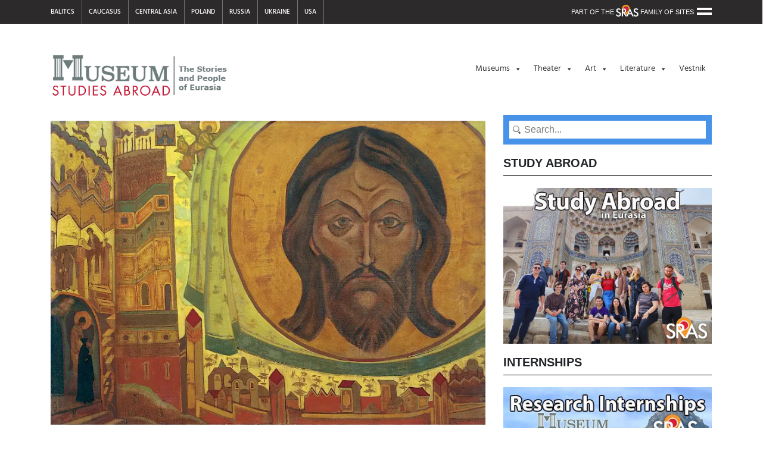

--- FILE ---
content_type: text/html; charset=UTF-8
request_url: https://museumstudiesabroad.org/series-sancta-american-roerich/
body_size: 27104
content:

<!doctype html>
<html lang="en-US" prefix="og: https://ogp.me/ns#">
  <head>
  <meta charset="utf-8">
  <meta http-equiv="x-ua-compatible" content="ie=edge">
  <meta name="viewport" content="width=device-width, initial-scale=1">
  
<!-- Search Engine Optimization by Rank Math - https://rankmath.com/ -->
<title>A New Look at the Series &quot;Sancta:&quot; An American Perspective</title>
<meta name="description" content="In 1922, while in Chicago as a guest of the director of the local opera company, Nicholas Roerich created a series entitled &quot;Sancta&quot; consisting of six"/>
<meta name="robots" content="follow, index, max-snippet:-1, max-video-preview:-1, max-image-preview:large"/>
<link rel="canonical" href="https://museumstudiesabroad.org/series-sancta-american-roerich/" />
<meta property="og:locale" content="en_US" />
<meta property="og:type" content="article" />
<meta property="og:title" content="A New Look at the Series &quot;Sancta:&quot; An American Perspective" />
<meta property="og:description" content="In 1922, while in Chicago as a guest of the director of the local opera company, Nicholas Roerich created a series entitled &quot;Sancta&quot; consisting of six" />
<meta property="og:url" content="https://museumstudiesabroad.org/series-sancta-american-roerich/" />
<meta property="og:site_name" content="Museum Studies Abroad" />
<meta property="article:section" content="Art and Criticism" />
<meta property="og:updated_time" content="2024-05-31T12:42:11+00:00" />
<meta property="og:image" content="https://museumstudiesabroad.org/wp-content/uploads/2020/01/nicholas-roerich-and-we-see-1922-trivium-art-history.800x01.jpg" />
<meta property="og:image:secure_url" content="https://museumstudiesabroad.org/wp-content/uploads/2020/01/nicholas-roerich-and-we-see-1922-trivium-art-history.800x01.jpg" />
<meta property="og:image:width" content="800" />
<meta property="og:image:height" content="560" />
<meta property="og:image:alt" content="A New Look at the Series &#8220;Sancta:&#8221; An American Perspective" />
<meta property="og:image:type" content="image/jpeg" />
<meta property="article:published_time" content="2004-10-29T14:32:25+00:00" />
<meta property="article:modified_time" content="2024-05-31T12:42:11+00:00" />
<meta name="twitter:card" content="summary_large_image" />
<meta name="twitter:title" content="A New Look at the Series &quot;Sancta:&quot; An American Perspective" />
<meta name="twitter:description" content="In 1922, while in Chicago as a guest of the director of the local opera company, Nicholas Roerich created a series entitled &quot;Sancta&quot; consisting of six" />
<meta name="twitter:image" content="https://museumstudiesabroad.org/wp-content/uploads/2020/01/nicholas-roerich-and-we-see-1922-trivium-art-history.800x01.jpg" />
<meta name="twitter:label1" content="Written by" />
<meta name="twitter:data1" content="Rebecca Metz" />
<meta name="twitter:label2" content="Time to read" />
<meta name="twitter:data2" content="17 minutes" />
<script type="application/ld+json" class="rank-math-schema">{"@context":"https://schema.org","@graph":[{"@type":["EducationalOrganization","Organization"],"@id":"https://museumstudiesabroad.org/#organization","name":"Museum Studies Abroad","url":"https://museumstudiesabroad.org","logo":{"@type":"ImageObject","@id":"https://museumstudiesabroad.org/#logo","url":"https://museumstudiesabroad.org/wp-content/uploads/2021/03/Logo-M-Museums-Large.jpg","contentUrl":"https://museumstudiesabroad.org/wp-content/uploads/2021/03/Logo-M-Museums-Large.jpg","caption":"Museum Studies Abroad","inLanguage":"en-US","width":"124","height":"102"}},{"@type":"WebSite","@id":"https://museumstudiesabroad.org/#website","url":"https://museumstudiesabroad.org","name":"Museum Studies Abroad","publisher":{"@id":"https://museumstudiesabroad.org/#organization"},"inLanguage":"en-US"},{"@type":"ImageObject","@id":"https://museumstudiesabroad.org/wp-content/uploads/2020/01/nicholas-roerich-and-we-see-1922-trivium-art-history.800x01.jpg","url":"https://museumstudiesabroad.org/wp-content/uploads/2020/01/nicholas-roerich-and-we-see-1922-trivium-art-history.800x01.jpg","width":"800","height":"560","inLanguage":"en-US"},{"@type":"WebPage","@id":"https://museumstudiesabroad.org/series-sancta-american-roerich/#webpage","url":"https://museumstudiesabroad.org/series-sancta-american-roerich/","name":"A New Look at the Series &quot;Sancta:&quot; An American Perspective","datePublished":"2004-10-29T14:32:25+00:00","dateModified":"2024-05-31T12:42:11+00:00","isPartOf":{"@id":"https://museumstudiesabroad.org/#website"},"primaryImageOfPage":{"@id":"https://museumstudiesabroad.org/wp-content/uploads/2020/01/nicholas-roerich-and-we-see-1922-trivium-art-history.800x01.jpg"},"inLanguage":"en-US"},{"@type":"Person","@id":"https://museumstudiesabroad.org/author/rebeccam/","name":"Rebecca Metz","url":"https://museumstudiesabroad.org/author/rebeccam/","image":{"@type":"ImageObject","@id":"https://secure.gravatar.com/avatar/16b2a35d775c82b7f7cca72539cbe8f183ca363c047a3f60803663a73baff927?s=96&amp;d=mm&amp;r=g","url":"https://secure.gravatar.com/avatar/16b2a35d775c82b7f7cca72539cbe8f183ca363c047a3f60803663a73baff927?s=96&amp;d=mm&amp;r=g","caption":"Rebecca Metz","inLanguage":"en-US"},"sameAs":["http://www.webpagesthatsell.com"],"worksFor":{"@id":"https://museumstudiesabroad.org/#organization"}},{"@type":"Article","headline":"A New Look at the Series &quot;Sancta:&quot; An American Perspective","datePublished":"2004-10-29T14:32:25+00:00","dateModified":"2024-05-31T12:42:11+00:00","articleSection":"Art and Criticism, Vestnik","author":{"@id":"https://museumstudiesabroad.org/author/rebeccam/","name":"Rebecca Metz"},"publisher":{"@id":"https://museumstudiesabroad.org/#organization"},"description":"In 1922, while in Chicago as a guest of the director of the local opera company, Nicholas Roerich created a series entitled &quot;Sancta&quot; consisting of six","name":"A New Look at the Series &quot;Sancta:&quot; An American Perspective","@id":"https://museumstudiesabroad.org/series-sancta-american-roerich/#richSnippet","isPartOf":{"@id":"https://museumstudiesabroad.org/series-sancta-american-roerich/#webpage"},"image":{"@id":"https://museumstudiesabroad.org/wp-content/uploads/2020/01/nicholas-roerich-and-we-see-1922-trivium-art-history.800x01.jpg"},"inLanguage":"en-US","mainEntityOfPage":{"@id":"https://museumstudiesabroad.org/series-sancta-american-roerich/#webpage"}}]}</script>
<!-- /Rank Math WordPress SEO plugin -->

<link rel='dns-prefetch' href='//www.googletagmanager.com' />
<script type="ec8fb93f81be83a14c2f1390-text/javascript" id="wpp-js" src="https://museumstudiesabroad.org/wp-content/plugins/wordpress-popular-posts/assets/js/wpp.min.js?ver=7.3.6" data-sampling="0" data-sampling-rate="100" data-api-url="https://museumstudiesabroad.org/wp-json/wordpress-popular-posts" data-post-id="17449" data-token="f5da816479" data-lang="0" data-debug="0"></script>
<link rel="alternate" type="application/rss+xml" title="Museum Studies Abroad &raquo; A New Look at the Series &#8220;Sancta:&#8221; An American Perspective Comments Feed" href="https://museumstudiesabroad.org/series-sancta-american-roerich/feed/" />
<link rel="alternate" title="oEmbed (JSON)" type="application/json+oembed" href="https://museumstudiesabroad.org/wp-json/oembed/1.0/embed?url=https%3A%2F%2Fmuseumstudiesabroad.org%2Fseries-sancta-american-roerich%2F" />
<link rel="alternate" title="oEmbed (XML)" type="text/xml+oembed" href="https://museumstudiesabroad.org/wp-json/oembed/1.0/embed?url=https%3A%2F%2Fmuseumstudiesabroad.org%2Fseries-sancta-american-roerich%2F&#038;format=xml" />
<style id='wp-img-auto-sizes-contain-inline-css' type='text/css'>
img:is([sizes=auto i],[sizes^="auto," i]){contain-intrinsic-size:3000px 1500px}
/*# sourceURL=wp-img-auto-sizes-contain-inline-css */
</style>
<style id='classic-theme-styles-inline-css' type='text/css'>
/*! This file is auto-generated */
.wp-block-button__link{color:#fff;background-color:#32373c;border-radius:9999px;box-shadow:none;text-decoration:none;padding:calc(.667em + 2px) calc(1.333em + 2px);font-size:1.125em}.wp-block-file__button{background:#32373c;color:#fff;text-decoration:none}
/*# sourceURL=/wp-includes/css/classic-themes.min.css */
</style>
<style id='rocket-lazyload-inline-css' type='text/css'>
.rll-youtube-player{position:relative;padding-bottom:56.23%;height:0;overflow:hidden;max-width:100%;}.rll-youtube-player:focus-within{outline: 2px solid currentColor;outline-offset: 5px;}.rll-youtube-player iframe{position:absolute;top:0;left:0;width:100%;height:100%;z-index:100;background:0 0}.rll-youtube-player img{bottom:0;display:block;left:0;margin:auto;max-width:100%;width:100%;position:absolute;right:0;top:0;border:none;height:auto;-webkit-transition:.4s all;-moz-transition:.4s all;transition:.4s all}.rll-youtube-player img:hover{-webkit-filter:brightness(75%)}.rll-youtube-player .play{height:100%;width:100%;left:0;top:0;position:absolute;background:url(https://museumstudiesabroad.org/wp-content/plugins/rocket-lazy-load/assets/img/youtube.png) no-repeat center;background-color: transparent !important;cursor:pointer;border:none;}
/*# sourceURL=rocket-lazyload-inline-css */
</style>
<link rel='stylesheet' id='wpacu-combined-css-head-1' href='https://museumstudiesabroad.org/wp-content/cache/asset-cleanup/css/head-15c578bc801e24d7c019a50cb092eb211675588d.css' type='text/css' media='all' />


<script type="ec8fb93f81be83a14c2f1390-text/javascript" src="https://museumstudiesabroad.org/wp-content/cache/wpo-minify/1766180367/assets/wpo-minify-header-7b900e4a.min.js" id="wpo_min-header-0-js"></script>

<!-- Google tag (gtag.js) snippet added by Site Kit -->
<!-- Google Analytics snippet added by Site Kit -->
<script type="ec8fb93f81be83a14c2f1390-text/javascript" src="https://www.googletagmanager.com/gtag/js?id=GT-5NPDBHN" id="google_gtagjs-js" async></script>
<script type="ec8fb93f81be83a14c2f1390-text/javascript" id="google_gtagjs-js-after">
/* <![CDATA[ */
window.dataLayer = window.dataLayer || [];function gtag(){dataLayer.push(arguments);}
gtag("set","linker",{"domains":["museumstudiesabroad.org"]});
gtag("js", new Date());
gtag("set", "developer_id.dZTNiMT", true);
gtag("config", "GT-5NPDBHN");
//# sourceURL=google_gtagjs-js-after
/* ]]> */
</script>
<script type="ec8fb93f81be83a14c2f1390-text/javascript" src="https://museumstudiesabroad.org/wp-content/cache/wpo-minify/1766180367/assets/wpo-minify-header-2e5704a6.min.js" id="wpo_min-header-2-js"></script>
<link rel="https://api.w.org/" href="https://museumstudiesabroad.org/wp-json/" /><link rel="alternate" title="JSON" type="application/json" href="https://museumstudiesabroad.org/wp-json/wp/v2/posts/17449" /><link rel="EditURI" type="application/rsd+xml" title="RSD" href="https://museumstudiesabroad.org/xmlrpc.php?rsd" />
<meta name="generator" content="WordPress 6.9" />
<link rel='shortlink' href='https://museumstudiesabroad.org/?p=17449' />
<!-- start Simple Custom CSS and JS -->
<script type="ec8fb93f81be83a14c2f1390-text/javascript">
/* Default comment here */
jQuery(document).ready(function( $ ){
  $(".entry-content iframe").wrap("<div class='videoWrapper'/>");
});
</script>
<!-- end Simple Custom CSS and JS -->
<!-- start Simple Custom CSS and JS -->
<style type="text/css">
section.prevNext {
  display: none!important;
}

section.author {
  margin-top: 30px;
}

.su-tooltip {
  font-weight: 700; }

.header {
  display: none; }

.su-spoiler.su-spoiler-style-default {
  background-color: #eee;
  border: 1px solid #ddd;
  border-radius: 3px; }

.su-spoiler-style-default > .su-spoiler-title > .su-spoiler-icon {
  left: 4px !important; }

.su-spoiler.su-spoiler-style-default .su-spoiler-title {
  text-decoration: underline;
  font-size: 16px; }

.su-spoiler.su-spoiler-style-default .su-spoiler-content {
  background-color: #fff; }

/* figure[id^="attachment_"].aligncenter {
  width: 100% !important;
} */
@media only screen and (max-width: 800px) {
  figure[id^="attachment_"] img,
  .gallery-item img {
    height: auto !important;
    width: 100%; } }

.home {
  text-decoration: none !important;
}

.our__authors.author-28,
.our__authors.author-19 {
  display: none; }

p.caption {
  color: #868e96;
  font-size: 13px; }

p.no-marg {
  margin-bottom: 0px; }

.entry nav {
  color: #222; }

.article__date {
  text-transform: capitalize; }

.gallery figure.gallery-item {
  padding-right: 4px; }

article > div.entry-content > ul {
  list-style-type: circle;
  margin-left: 20px; }

article > div.entry-content table {
  width: 100%; }

article > div.entry-content table th {
  color: #fff;
  background: #005a8c;
  padding: 10px;
  padding: 0.625rem; }

article > div.entry-content table tr:nth-child(odd) {
  background-color: #eae9e8; }

article > div.entry-content table tr:nth-child(even) {
  background-color: #fff; }

article > div.entry-content table td {
  border: 1px solid #ebebeb;
  border-top: 0;
  padding: 10px;
  padding: 0.625rem; }

aside.sidebar section.widget.widget_search {
  border: 10px solid #4793e9; }

aside.sidebar .searchBar form {
  width: 100%; }

aside.sidebar .searchBar .search__label {
  display: none; }

aside.sidebar .searchBar .search__input {
  width: 100%;
  border-radius: 2px;
  width: 100% !important;
  color: #000;
  padding: 6px 10px 6px 25px;
  line-height: 1em;
  background: #fff url([data-uri]) no-repeat center left 5px; }

/**! Mailchimp **/
.sidebar .tooltip {
  position: relative;
  background-color: #4793e9;
  transition: height 1s;
  padding-top: 30px; }

.sidebar .tooltip:hover {
  transition: height 1s; }

.sidebar .tooltip span.tooltiptext {
  display: none;
  width: 100%;
  position: absolute;
  background-color: #666;
  color: #fff;
  top: 0;
  line-height: 1em; }

.sidebar .tooltip:hover span.tooltiptext {
  display: block;
  padding: 10px; }

.sidebar .tooltip:hover {
  padding-top: 30px; }

.sidebar #mc_embed_signup {
  box-sizing: border-box;
  padding: 10px; }

.sidebar #mc_embed_signup form {
  padding: 0 !important; }

.sidebar #mc_embed_signup input,
.sidebar #mc_embed_signup button {
  width: 100% !important;
  border: 0 !important;
  outline: 0 !important;
  padding: 10px;
  max-width: 100% !important;
  margin: 4px 0; }

.sidebar .mc-field-group {
  height: auto !important;
  min-height: auto !important;
  position: relative;
  width: 100% !important; }

.sidebar .mc-field-group .inputtooltiptext {
  display: none;
  position: absolute;
  right: 5px;
  top: 50%;
  color: red;
  transform: translateY(-50%); }

.sidebar .mc-field-group:hover > .inputtooltiptext {
  display: block; }

.sidebar input#mc-embedded-subscribe {
  cursor: pointer;
  color: #fff;
  text-transform: uppercase; }

#mc_embed_signup .mc-field-group input {
  padding: 10px !important;
  text-indent: 0 !important; }

#mc_embed_signup {
  background-color: #4793e9 !important; }

.textwidget.custom-html-widget .tooltip {
  padding-top: 10px !important;
  padding-bottom: 5px !important;
  margin-top: 30px;
  border-bottom: 1px dotted #000; }

.textwidget.custom-html-widget .tooltip span.tooltiptext {
  z-index: 9;
  top: -20px;
  background-color: #4a4a4a;
  text-align: center; }

.search .hentry span.article__date p.byline.author.vcard {
  display: none !important; }

.search .hentry h2.entry-title {
  font-size: 20px;
  margin-bottom: 20px;
  margin-top: 20px; }

picture.img-fluid.full-img.wp-post-image img {
  display: block;
  width: 100%;
  height: auto; }

.gallery.gallery-columns-2 .gallery-item {
  text-align: center; }

#slick__slider li.slick__li > a.abs__li {
  z-index: 9; }

</style>
<!-- end Simple Custom CSS and JS -->
<meta name="generator" content="Site Kit by Google 1.170.0" /><link rel="dns-prefetch" 
href="https://www.googletagmanager.com/">            <style id="wpp-loading-animation-styles">@-webkit-keyframes bgslide{from{background-position-x:0}to{background-position-x:-200%}}@keyframes bgslide{from{background-position-x:0}to{background-position-x:-200%}}.wpp-widget-block-placeholder,.wpp-shortcode-placeholder{margin:0 auto;width:60px;height:3px;background:#dd3737;background:linear-gradient(90deg,#dd3737 0%,#571313 10%,#dd3737 100%);background-size:200% auto;border-radius:3px;-webkit-animation:bgslide 1s infinite linear;animation:bgslide 1s infinite linear}</style>
            <style class="wpcode-css-snippet">@font-face {
    font-family: 'Hind';
    font-weight: 300; /* Light */
    src: url('/wp-content/uploads/font/Hind-Light.woff') format('woff');
}

@font-face {
    font-family: 'Hind';
    font-weight: 400; /* Regular */
    src: url('/wp-content/uploads/font/Hind-Regular.woff') format('woff');
}

@font-face {
    font-family: 'Hind';
    font-weight: 500; /* Medium */
    src: url('/wp-content/uploads/font/Hind-Medium.woff') format('woff');
}

@font-face {
    font-family: 'Hind';
    font-weight: 600; /* Semibold */
    src: url('/wp-content/uploads/font/Hind-Semibold.woff') format('woff');
}

@font-face {
    font-family: 'Hind';
    font-weight: 700; /* Bold */
    src: url('/wp-content/uploads/font/Hind-Bold.woff') format('woff');
}
</style><link rel="icon" href="https://museumstudiesabroad.org/wp-content/uploads/2017/11/cropped-MSALogoSmall-300x300.jpg" sizes="32x32" />
<link rel="icon" href="https://museumstudiesabroad.org/wp-content/uploads/2017/11/cropped-MSALogoSmall-300x300.jpg" sizes="192x192" />
<link rel="apple-touch-icon" href="https://museumstudiesabroad.org/wp-content/uploads/2017/11/cropped-MSALogoSmall-300x300.jpg" />
<meta name="msapplication-TileImage" content="https://museumstudiesabroad.org/wp-content/uploads/2017/11/cropped-MSALogoSmall-300x300.jpg" />
		<style type="text/css" id="wp-custom-css">
			/** update 7-3-2019 **/
.articles .article__img {
  position: relative;
}

.articles .article__img a {
  position: absolute;
  top: 0;
  bottom: 0;
  right: 0;
  left: 0;
  width: 100%;
  height: 100%;
  transition: background-color .1s ease;
}

.articles .article__img a:hover {
  background-color: rgba(0, 90, 140, 1);
  transition: background-color .1s ease;
}

.articles .article__img a span {
  color: #fff;
  position: absolute;
  bottom: 14px;
  left: 14px;
  right: 14px;
  font-size: 14px;
  text-shadow: 1px 1px 1px #333;
}

/** video wrapper for responsiveness **/
.videoWrapper {
	position: relative;
	padding-bottom: 56.25%; /* 16:9 */
	padding-top: 25px;
	height: 0;
}
.videoWrapper iframe {
	position: absolute;
	top: 0;
	left: 0;
	width: 100%;
	height: 100%;
}

/* menu */

ul#nav--main>li>a {
	color: #272526;
}
ul#nav--main>li>.sub-menu>li>.sub-menu {
	display:none;	
}

ul#nav--main>li>.sub-menu>li.menu-item-has-children {
	cursor: pointer;
	position: relative;
}

ul#nav--main>li>.sub-menu>li.menu-item-has-children:after {
	content: '>';
	display: inline-block;
	position: absolute;
	right: 20px;
}

ul#nav--main>li>.sub-menu>li:hover>.sub-menu {
	display:block;
	left: 100%;
	top: 0;
}

.prevNext .nav-next,
.prevNext .nav-previous,
.prevNext .fa {
	display: inline-block;
	vertical-align: middle;
}
.nav-previous, .nav-next {
     white-space: nowrap;
     width: 300px;
     overflow: hidden;
     text-overflow: ellipsis;
     display: block;
}

.footer__text {
	display: none;
}

body.single nav.tags { display: none; }

.category {
    font-size: 12px !important;
	color: #737373;}	

.taxonomy-description {
	font-size: 1rem !important;
}

/* WordPress Popular Posts */
.wpp-list-item a:first-of-type {
	display: block;
}

.wpp-list-item .taxonomies a {
	display: inline;
}

blockquote {
  font-size:15px;
  font-size:.9375rem;
  line-height:1.6;
  color:#005a8c;
  margin:10px 20px 20px 20px;
  padding:20px 20px 0 20px;
  padding:1.25rem 1.25rem 0 1.25rem;
  border-left:5px solid #005a8c;
  display:inline-block
}

/* Slider styles */
.slick-slider .slick-dots li {
	width: fit-content;
	height: fit-content;
}

.slick-slider .slick-dots li button {
	width: 40px;
	height: 40px;
}		</style>
		<style type="text/css">/** Mega Menu CSS: fs **/</style>
<noscript><style id="rocket-lazyload-nojs-css">.rll-youtube-player, [data-lazy-src]{display:none !important;}</style></noscript><style id='global-styles-inline-css' type='text/css'>
:root{--wp--preset--aspect-ratio--square: 1;--wp--preset--aspect-ratio--4-3: 4/3;--wp--preset--aspect-ratio--3-4: 3/4;--wp--preset--aspect-ratio--3-2: 3/2;--wp--preset--aspect-ratio--2-3: 2/3;--wp--preset--aspect-ratio--16-9: 16/9;--wp--preset--aspect-ratio--9-16: 9/16;--wp--preset--color--black: #000000;--wp--preset--color--cyan-bluish-gray: #abb8c3;--wp--preset--color--white: #ffffff;--wp--preset--color--pale-pink: #f78da7;--wp--preset--color--vivid-red: #cf2e2e;--wp--preset--color--luminous-vivid-orange: #ff6900;--wp--preset--color--luminous-vivid-amber: #fcb900;--wp--preset--color--light-green-cyan: #7bdcb5;--wp--preset--color--vivid-green-cyan: #00d084;--wp--preset--color--pale-cyan-blue: #8ed1fc;--wp--preset--color--vivid-cyan-blue: #0693e3;--wp--preset--color--vivid-purple: #9b51e0;--wp--preset--gradient--vivid-cyan-blue-to-vivid-purple: linear-gradient(135deg,rgb(6,147,227) 0%,rgb(155,81,224) 100%);--wp--preset--gradient--light-green-cyan-to-vivid-green-cyan: linear-gradient(135deg,rgb(122,220,180) 0%,rgb(0,208,130) 100%);--wp--preset--gradient--luminous-vivid-amber-to-luminous-vivid-orange: linear-gradient(135deg,rgb(252,185,0) 0%,rgb(255,105,0) 100%);--wp--preset--gradient--luminous-vivid-orange-to-vivid-red: linear-gradient(135deg,rgb(255,105,0) 0%,rgb(207,46,46) 100%);--wp--preset--gradient--very-light-gray-to-cyan-bluish-gray: linear-gradient(135deg,rgb(238,238,238) 0%,rgb(169,184,195) 100%);--wp--preset--gradient--cool-to-warm-spectrum: linear-gradient(135deg,rgb(74,234,220) 0%,rgb(151,120,209) 20%,rgb(207,42,186) 40%,rgb(238,44,130) 60%,rgb(251,105,98) 80%,rgb(254,248,76) 100%);--wp--preset--gradient--blush-light-purple: linear-gradient(135deg,rgb(255,206,236) 0%,rgb(152,150,240) 100%);--wp--preset--gradient--blush-bordeaux: linear-gradient(135deg,rgb(254,205,165) 0%,rgb(254,45,45) 50%,rgb(107,0,62) 100%);--wp--preset--gradient--luminous-dusk: linear-gradient(135deg,rgb(255,203,112) 0%,rgb(199,81,192) 50%,rgb(65,88,208) 100%);--wp--preset--gradient--pale-ocean: linear-gradient(135deg,rgb(255,245,203) 0%,rgb(182,227,212) 50%,rgb(51,167,181) 100%);--wp--preset--gradient--electric-grass: linear-gradient(135deg,rgb(202,248,128) 0%,rgb(113,206,126) 100%);--wp--preset--gradient--midnight: linear-gradient(135deg,rgb(2,3,129) 0%,rgb(40,116,252) 100%);--wp--preset--font-size--small: 13px;--wp--preset--font-size--medium: 20px;--wp--preset--font-size--large: 36px;--wp--preset--font-size--x-large: 42px;--wp--preset--spacing--20: 0.44rem;--wp--preset--spacing--30: 0.67rem;--wp--preset--spacing--40: 1rem;--wp--preset--spacing--50: 1.5rem;--wp--preset--spacing--60: 2.25rem;--wp--preset--spacing--70: 3.38rem;--wp--preset--spacing--80: 5.06rem;--wp--preset--shadow--natural: 6px 6px 9px rgba(0, 0, 0, 0.2);--wp--preset--shadow--deep: 12px 12px 50px rgba(0, 0, 0, 0.4);--wp--preset--shadow--sharp: 6px 6px 0px rgba(0, 0, 0, 0.2);--wp--preset--shadow--outlined: 6px 6px 0px -3px rgb(255, 255, 255), 6px 6px rgb(0, 0, 0);--wp--preset--shadow--crisp: 6px 6px 0px rgb(0, 0, 0);}:where(.is-layout-flex){gap: 0.5em;}:where(.is-layout-grid){gap: 0.5em;}body .is-layout-flex{display: flex;}.is-layout-flex{flex-wrap: wrap;align-items: center;}.is-layout-flex > :is(*, div){margin: 0;}body .is-layout-grid{display: grid;}.is-layout-grid > :is(*, div){margin: 0;}:where(.wp-block-columns.is-layout-flex){gap: 2em;}:where(.wp-block-columns.is-layout-grid){gap: 2em;}:where(.wp-block-post-template.is-layout-flex){gap: 1.25em;}:where(.wp-block-post-template.is-layout-grid){gap: 1.25em;}.has-black-color{color: var(--wp--preset--color--black) !important;}.has-cyan-bluish-gray-color{color: var(--wp--preset--color--cyan-bluish-gray) !important;}.has-white-color{color: var(--wp--preset--color--white) !important;}.has-pale-pink-color{color: var(--wp--preset--color--pale-pink) !important;}.has-vivid-red-color{color: var(--wp--preset--color--vivid-red) !important;}.has-luminous-vivid-orange-color{color: var(--wp--preset--color--luminous-vivid-orange) !important;}.has-luminous-vivid-amber-color{color: var(--wp--preset--color--luminous-vivid-amber) !important;}.has-light-green-cyan-color{color: var(--wp--preset--color--light-green-cyan) !important;}.has-vivid-green-cyan-color{color: var(--wp--preset--color--vivid-green-cyan) !important;}.has-pale-cyan-blue-color{color: var(--wp--preset--color--pale-cyan-blue) !important;}.has-vivid-cyan-blue-color{color: var(--wp--preset--color--vivid-cyan-blue) !important;}.has-vivid-purple-color{color: var(--wp--preset--color--vivid-purple) !important;}.has-black-background-color{background-color: var(--wp--preset--color--black) !important;}.has-cyan-bluish-gray-background-color{background-color: var(--wp--preset--color--cyan-bluish-gray) !important;}.has-white-background-color{background-color: var(--wp--preset--color--white) !important;}.has-pale-pink-background-color{background-color: var(--wp--preset--color--pale-pink) !important;}.has-vivid-red-background-color{background-color: var(--wp--preset--color--vivid-red) !important;}.has-luminous-vivid-orange-background-color{background-color: var(--wp--preset--color--luminous-vivid-orange) !important;}.has-luminous-vivid-amber-background-color{background-color: var(--wp--preset--color--luminous-vivid-amber) !important;}.has-light-green-cyan-background-color{background-color: var(--wp--preset--color--light-green-cyan) !important;}.has-vivid-green-cyan-background-color{background-color: var(--wp--preset--color--vivid-green-cyan) !important;}.has-pale-cyan-blue-background-color{background-color: var(--wp--preset--color--pale-cyan-blue) !important;}.has-vivid-cyan-blue-background-color{background-color: var(--wp--preset--color--vivid-cyan-blue) !important;}.has-vivid-purple-background-color{background-color: var(--wp--preset--color--vivid-purple) !important;}.has-black-border-color{border-color: var(--wp--preset--color--black) !important;}.has-cyan-bluish-gray-border-color{border-color: var(--wp--preset--color--cyan-bluish-gray) !important;}.has-white-border-color{border-color: var(--wp--preset--color--white) !important;}.has-pale-pink-border-color{border-color: var(--wp--preset--color--pale-pink) !important;}.has-vivid-red-border-color{border-color: var(--wp--preset--color--vivid-red) !important;}.has-luminous-vivid-orange-border-color{border-color: var(--wp--preset--color--luminous-vivid-orange) !important;}.has-luminous-vivid-amber-border-color{border-color: var(--wp--preset--color--luminous-vivid-amber) !important;}.has-light-green-cyan-border-color{border-color: var(--wp--preset--color--light-green-cyan) !important;}.has-vivid-green-cyan-border-color{border-color: var(--wp--preset--color--vivid-green-cyan) !important;}.has-pale-cyan-blue-border-color{border-color: var(--wp--preset--color--pale-cyan-blue) !important;}.has-vivid-cyan-blue-border-color{border-color: var(--wp--preset--color--vivid-cyan-blue) !important;}.has-vivid-purple-border-color{border-color: var(--wp--preset--color--vivid-purple) !important;}.has-vivid-cyan-blue-to-vivid-purple-gradient-background{background: var(--wp--preset--gradient--vivid-cyan-blue-to-vivid-purple) !important;}.has-light-green-cyan-to-vivid-green-cyan-gradient-background{background: var(--wp--preset--gradient--light-green-cyan-to-vivid-green-cyan) !important;}.has-luminous-vivid-amber-to-luminous-vivid-orange-gradient-background{background: var(--wp--preset--gradient--luminous-vivid-amber-to-luminous-vivid-orange) !important;}.has-luminous-vivid-orange-to-vivid-red-gradient-background{background: var(--wp--preset--gradient--luminous-vivid-orange-to-vivid-red) !important;}.has-very-light-gray-to-cyan-bluish-gray-gradient-background{background: var(--wp--preset--gradient--very-light-gray-to-cyan-bluish-gray) !important;}.has-cool-to-warm-spectrum-gradient-background{background: var(--wp--preset--gradient--cool-to-warm-spectrum) !important;}.has-blush-light-purple-gradient-background{background: var(--wp--preset--gradient--blush-light-purple) !important;}.has-blush-bordeaux-gradient-background{background: var(--wp--preset--gradient--blush-bordeaux) !important;}.has-luminous-dusk-gradient-background{background: var(--wp--preset--gradient--luminous-dusk) !important;}.has-pale-ocean-gradient-background{background: var(--wp--preset--gradient--pale-ocean) !important;}.has-electric-grass-gradient-background{background: var(--wp--preset--gradient--electric-grass) !important;}.has-midnight-gradient-background{background: var(--wp--preset--gradient--midnight) !important;}.has-small-font-size{font-size: var(--wp--preset--font-size--small) !important;}.has-medium-font-size{font-size: var(--wp--preset--font-size--medium) !important;}.has-large-font-size{font-size: var(--wp--preset--font-size--large) !important;}.has-x-large-font-size{font-size: var(--wp--preset--font-size--x-large) !important;}
/*# sourceURL=global-styles-inline-css */
</style>

</head>
	<!-- Test -->
  <body data-rsssl=1 class="wp-singular post-template-default single single-post postid-17449 single-format-standard wp-theme-artinrussia mega-menu-primary-navigation series-sancta-american-roerich sidebar-primary has-burger-menu">
    <!--[if IE]>
      <div class="alert alert-warning">
        You are using an <strong>outdated</strong> browser. Please <a href="http://browsehappy.com/">upgrade your browser</a> to improve your experience.      </div>
    <![endif]-->
    <header class="banner">
    <!-- NAV - TOP FIRST -->
    <div class="navTopFirst">
        <div class="container">
            <div class="topNavs">

                    <nav>
                        <ul id="menu-regions-menu" class="nav--cities"><li id="menu-item-22789" class="menu-item menu-item-type-taxonomy menu-item-object-region menu-item-22789"><a href="https://museumstudiesabroad.org/region/baltics/">Balitcs</a></li>
<li id="menu-item-22805" class="menu-item menu-item-type-taxonomy menu-item-object-region menu-item-has-children menu-item-22805"><a href="https://museumstudiesabroad.org/region/caucasus/">Caucasus</a>
<ul class="sub-menu">
	<li id="menu-item-22791" class="menu-item menu-item-type-taxonomy menu-item-object-region menu-item-22791"><a href="https://museumstudiesabroad.org/region/armenia/">Armenia</a></li>
	<li id="menu-item-22792" class="menu-item menu-item-type-taxonomy menu-item-object-region menu-item-22792"><a href="https://museumstudiesabroad.org/region/georgia/">Georgia</a></li>
</ul>
</li>
<li id="menu-item-22793" class="menu-item menu-item-type-taxonomy menu-item-object-region menu-item-has-children menu-item-22793"><a href="https://museumstudiesabroad.org/region/central-asia/">Central Asia</a>
<ul class="sub-menu">
	<li id="menu-item-22794" class="menu-item menu-item-type-taxonomy menu-item-object-region menu-item-22794"><a href="https://museumstudiesabroad.org/region/kyrgyzstan/">Kyrgyzstan</a></li>
	<li id="menu-item-22795" class="menu-item menu-item-type-taxonomy menu-item-object-region menu-item-22795"><a href="https://museumstudiesabroad.org/region/turkmenistan/">Turkmenistan</a></li>
	<li id="menu-item-22796" class="menu-item menu-item-type-taxonomy menu-item-object-region menu-item-22796"><a href="https://museumstudiesabroad.org/region/uzbekistan/">Uzbekistan</a></li>
</ul>
</li>
<li id="menu-item-22797" class="menu-item menu-item-type-taxonomy menu-item-object-region menu-item-22797"><a href="https://museumstudiesabroad.org/region/poland/">Poland</a></li>
<li id="menu-item-22798" class="menu-item menu-item-type-taxonomy menu-item-object-region current-post-ancestor current-menu-parent current-post-parent menu-item-has-children menu-item-22798"><a href="https://museumstudiesabroad.org/region/russia/">Russia</a>
<ul class="sub-menu">
	<li id="menu-item-22806" class="menu-item menu-item-type-taxonomy menu-item-object-region menu-item-22806"><a href="https://museumstudiesabroad.org/region/irkutsk/">Irkutsk</a></li>
	<li id="menu-item-22799" class="menu-item menu-item-type-taxonomy menu-item-object-region menu-item-22799"><a href="https://museumstudiesabroad.org/region/moscow/">Moscow</a></li>
	<li id="menu-item-22801" class="menu-item menu-item-type-taxonomy menu-item-object-region menu-item-22801"><a href="https://museumstudiesabroad.org/region/st-petersburg/">St. Petersburg</a></li>
	<li id="menu-item-22802" class="menu-item menu-item-type-taxonomy menu-item-object-region menu-item-22802"><a href="https://museumstudiesabroad.org/region/vladivostok/">Vladivostok</a></li>
	<li id="menu-item-22800" class="menu-item menu-item-type-taxonomy menu-item-object-region menu-item-22800"><a href="https://museumstudiesabroad.org/region/other-russia/">Other Russia</a></li>
</ul>
</li>
<li id="menu-item-22803" class="menu-item menu-item-type-taxonomy menu-item-object-region menu-item-22803"><a href="https://museumstudiesabroad.org/region/ukraine/">Ukraine</a></li>
<li id="menu-item-22804" class="menu-item menu-item-type-taxonomy menu-item-object-region menu-item-22804"><a href="https://museumstudiesabroad.org/region/usa/">USA</a></li>
</ul>                    </nav>

                    <div class="burger-menu-wrap"><div class="navigation-trigger">Part of the <picture>
<source type="image/avif" srcset="https://museumstudiesabroad.org/wp-content/themes/artinrussia/images/sras.png.avif"/>
<source type="image/webp" srcset="https://museumstudiesabroad.org/wp-content/themes/artinrussia/images/sras.png.webp"/>
<img src="data:image/svg+xml,%3Csvg%20xmlns='http://www.w3.org/2000/svg'%20viewBox='0%200%2038%200'%3E%3C/svg%3E" alt="SRAS" width="38" data-lazy-src="https://museumstudiesabroad.org/wp-content/themes/artinrussia/images/sras.png"/><noscript><img src="https://museumstudiesabroad.org/wp-content/themes/artinrussia/images/sras.png" alt="SRAS" width="38"/></noscript>
</picture>
 Family of Sites <span class="line line-1"></span><span class="line line-2"></span></div><div class="menu-burger-menu-container"><ul id="burger-menu" class="burger-menu"><li id="menu-item-18445" class="menu-item menu-item-type-post_type menu-item-object-page menu-item-18445"><a href="https://museumstudiesabroad.org/about/">About Museum Studies Abroad</a></li>
<li id="menu-item-18446" class="menu-item menu-item-type-post_type menu-item-object-page menu-item-18446"><a href="https://museumstudiesabroad.org/our-authors/">About Our Authors</a></li>
<li id="menu-item-22858" class="menu-item menu-item-type-post_type menu-item-object-page menu-item-22858"><a href="https://museumstudiesabroad.org/family/">About the SRAS Family of Sites</a></li>
</ul></div></div>            </div>
        </div>

    </div>
    <div class="navTopSecond">
        <div class="container">
            <div class="main__navs">
<!--            <div class="row">-->
<!--                <div class="col-lg-6 col-md-6 col-sm-12 col-xs-12">-->
                    <div class="nav__logo">
                        <a href="https://museumstudiesabroad.org/"><img src="data:image/svg+xml,%3Csvg%20xmlns='http://www.w3.org/2000/svg'%20viewBox='0%200%200%200'%3E%3C/svg%3E" alt="Museum Studies Abroad" data-lazy-src="https://museumstudiesabroad.org/wp-content/uploads/2024/07/MSA-Top-LogoFinal2b.png"><noscript><img src="https://museumstudiesabroad.org/wp-content/uploads/2024/07/MSA-Top-LogoFinal2b.png" alt="Museum Studies Abroad"></noscript></a>
                    </div>
<!--                </div>-->
                <nav class="navTopSecond--all">
<!--                    <div class="col-lg-1 col-md-1 col-sm-12 col-xs-12">-->
                        <div class="nav--icon">
                            <div id="nav-icon1">
                                <span></span>
                                <span></span>
                                <span></span>
                            </div>
                        </div>
<!--                    </div>-->
<!--                    <div class="col-lg-6 col-md-6 col-sm-12 col-xs-12">-->

                        <div id="mega-menu-wrap-primary_navigation" class="mega-menu-wrap"><div class="mega-menu-toggle"><div class="mega-toggle-blocks-left"></div><div class="mega-toggle-blocks-center"></div><div class="mega-toggle-blocks-right"><div class='mega-toggle-block mega-menu-toggle-animated-block mega-toggle-block-0' id='mega-toggle-block-0'><button aria-label="Toggle Menu" class="mega-toggle-animated mega-toggle-animated-slider" type="button" aria-expanded="false">
                  <span class="mega-toggle-animated-box">
                    <span class="mega-toggle-animated-inner"></span>
                  </span>
                </button></div></div></div><ul id="mega-menu-primary_navigation" class="mega-menu max-mega-menu mega-menu-horizontal mega-no-js" data-event="hover_intent" data-effect="fade_up" data-effect-speed="200" data-effect-mobile="slide" data-effect-speed-mobile="200" data-mobile-force-width="false" data-second-click="go" data-document-click="collapse" data-vertical-behaviour="standard" data-breakpoint="768" data-unbind="true" data-mobile-state="collapse_all" data-mobile-direction="vertical" data-hover-intent-timeout="300" data-hover-intent-interval="100"><li class="mega-menu-item mega-menu-item-type-taxonomy mega-menu-item-object-category mega-menu-item-has-children mega-align-bottom-left mega-menu-flyout mega-menu-item-19484" id="mega-menu-item-19484"><a class="mega-menu-link" href="https://museumstudiesabroad.org/category/museum-reviews/" aria-expanded="false" tabindex="0">Museums<span class="mega-indicator" aria-hidden="true"></span></a>
<ul class="mega-sub-menu">
<li class="mega-menu-item mega-menu-item-type-taxonomy mega-menu-item-object-category mega-menu-item-19821" id="mega-menu-item-19821"><a class="mega-menu-link" href="https://museumstudiesabroad.org/category/museum-reviews/top-museums/">Top Museums</a></li><li class="mega-menu-item mega-menu-item-type-taxonomy mega-menu-item-object-category mega-menu-item-12059" id="mega-menu-item-12059"><a class="mega-menu-link" href="https://museumstudiesabroad.org/category/museum-reviews/art-museums/">Art Museums</a></li><li class="mega-menu-item mega-menu-item-type-taxonomy mega-menu-item-object-category mega-menu-item-12061" id="mega-menu-item-12061"><a class="mega-menu-link" href="https://museumstudiesabroad.org/category/museum-reviews/history-museums/">History Museums</a></li><li class="mega-menu-item mega-menu-item-type-taxonomy mega-menu-item-object-category mega-menu-item-12062" id="mega-menu-item-12062"><a class="mega-menu-link" href="https://museumstudiesabroad.org/category/museum-reviews/house-museums/">House Museums</a></li><li class="mega-menu-item mega-menu-item-type-taxonomy mega-menu-item-object-category mega-menu-item-19465" id="mega-menu-item-19465"><a class="mega-menu-link" href="https://museumstudiesabroad.org/category/museum-reviews/military-museums/">Military Museums</a></li><li class="mega-menu-item mega-menu-item-type-taxonomy mega-menu-item-object-category mega-menu-item-19466" id="mega-menu-item-19466"><a class="mega-menu-link" href="https://museumstudiesabroad.org/category/museum-reviews/museum-reserves/">Reserves and Open Air</a></li><li class="mega-menu-item mega-menu-item-type-taxonomy mega-menu-item-object-category mega-menu-item-12063" id="mega-menu-item-12063"><a class="mega-menu-link" href="https://museumstudiesabroad.org/category/museum-reviews/science-museums/">Science Museums</a></li><li class="mega-menu-item mega-menu-item-type-taxonomy mega-menu-item-object-category mega-menu-item-22728" id="mega-menu-item-22728"><a class="mega-menu-link" href="https://museumstudiesabroad.org/category/museum-reviews/historic-districts/">Historic Districts</a></li></ul>
</li><li class="mega-menu-item mega-menu-item-type-taxonomy mega-menu-item-object-category mega-menu-item-has-children mega-align-bottom-left mega-menu-flyout mega-menu-item-12090" id="mega-menu-item-12090"><a class="mega-menu-link" href="https://museumstudiesabroad.org/category/theater/" aria-expanded="false" tabindex="0">Theater<span class="mega-indicator" aria-hidden="true"></span></a>
<ul class="mega-sub-menu">
<li class="mega-menu-item mega-menu-item-type-taxonomy mega-menu-item-object-category mega-menu-item-23067" id="mega-menu-item-23067"><a class="mega-menu-link" href="https://museumstudiesabroad.org/category/theater/theater-biographies/">Theater Biographies</a></li><li class="mega-menu-item mega-menu-item-type-taxonomy mega-menu-item-object-category mega-menu-item-19394" id="mega-menu-item-19394"><a class="mega-menu-link" href="https://museumstudiesabroad.org/category/theater/ballet-opera/">Ballet and Opera</a></li><li class="mega-menu-item mega-menu-item-type-taxonomy mega-menu-item-object-category mega-menu-item-19401" id="mega-menu-item-19401"><a class="mega-menu-link" href="https://museumstudiesabroad.org/category/theater/drama/">Drama</a></li><li class="mega-menu-item mega-menu-item-type-taxonomy mega-menu-item-object-category mega-menu-item-19400" id="mega-menu-item-19400"><a class="mega-menu-link" href="https://museumstudiesabroad.org/category/theater/puppet-circus/">Puppets and Circuses</a></li><li class="mega-menu-item mega-menu-item-type-taxonomy mega-menu-item-object-category mega-menu-item-23066" id="mega-menu-item-23066"><a class="mega-menu-link" href="https://museumstudiesabroad.org/category/theater/theater-criticism/">Theater and Criticism</a></li></ul>
</li><li class="mega-menu-item mega-menu-item-type-taxonomy mega-menu-item-object-category mega-current-post-ancestor mega-menu-item-has-children mega-align-bottom-left mega-menu-flyout mega-menu-item-22733" id="mega-menu-item-22733"><a class="mega-menu-link" href="https://museumstudiesabroad.org/category/art/" aria-expanded="false" tabindex="0">Art<span class="mega-indicator" aria-hidden="true"></span></a>
<ul class="mega-sub-menu">
<li class="mega-menu-item mega-menu-item-type-taxonomy mega-menu-item-object-category mega-menu-item-22995" id="mega-menu-item-22995"><a class="mega-menu-link" href="https://museumstudiesabroad.org/category/art/artist-biographies/">Artist Biographies</a></li><li class="mega-menu-item mega-menu-item-type-taxonomy mega-menu-item-object-category mega-menu-item-19408" id="mega-menu-item-19408"><a class="mega-menu-link" href="https://museumstudiesabroad.org/category/art/movements/">Movements</a></li><li class="mega-menu-item mega-menu-item-type-taxonomy mega-menu-item-object-category mega-menu-item-12077" id="mega-menu-item-12077"><a class="mega-menu-link" href="https://museumstudiesabroad.org/category/art/monuments/">Public Art and Monuments</a></li><li class="mega-menu-item mega-menu-item-type-taxonomy mega-menu-item-object-category mega-current-post-ancestor mega-current-menu-parent mega-current-post-parent mega-menu-item-23005" id="mega-menu-item-23005"><a class="mega-menu-link" href="https://museumstudiesabroad.org/category/art/art-criticism/">Works and Criticism</a></li></ul>
</li><li class="mega-menu-item mega-menu-item-type-taxonomy mega-menu-item-object-category mega-menu-item-has-children mega-align-bottom-left mega-menu-flyout mega-menu-item-19407" id="mega-menu-item-19407"><a class="mega-menu-link" href="https://museumstudiesabroad.org/category/literature/" aria-expanded="false" tabindex="0">Literature<span class="mega-indicator" aria-hidden="true"></span></a>
<ul class="mega-sub-menu">
<li class="mega-menu-item mega-menu-item-type-taxonomy mega-menu-item-object-category mega-menu-item-20134" id="mega-menu-item-20134"><a class="mega-menu-link" href="https://museumstudiesabroad.org/category/literature/author-biographies/">Author Biographies</a></li><li class="mega-menu-item mega-menu-item-type-taxonomy mega-menu-item-object-category mega-menu-item-22952" id="mega-menu-item-22952"><a class="mega-menu-link" href="https://museumstudiesabroad.org/category/literature/literary-culture/">Literary Culture</a></li><li class="mega-menu-item mega-menu-item-type-taxonomy mega-menu-item-object-category mega-menu-item-20132" id="mega-menu-item-20132"><a class="mega-menu-link" href="https://museumstudiesabroad.org/category/literature/translators/">Translators</a></li><li class="mega-menu-item mega-menu-item-type-taxonomy mega-menu-item-object-category mega-menu-item-22951" id="mega-menu-item-22951"><a class="mega-menu-link" href="https://museumstudiesabroad.org/category/literature/works-criticism/">Works and Criticism</a></li></ul>
</li><li class="mega-menu-item mega-menu-item-type-taxonomy mega-menu-item-object-category mega-current-post-ancestor mega-current-menu-parent mega-current-post-parent mega-align-bottom-left mega-menu-flyout mega-menu-item-23075" id="mega-menu-item-23075"><a class="mega-menu-link" href="https://museumstudiesabroad.org/category/vestnik/" tabindex="0">Vestnik</a></li></ul></div>

<!--                    </div>-->
                </nav>
<!--            </div>-->
            </div>
        </div>
    </div>
    </nav>
            <div class="header">
            <div class="container">

                <div class="header--topBar header--posts">
                    <div class="popularArticles">
<!--                        --><!--                            <h4>--><!--</h4>-->
<!--                        --><!--                        <span class="popularArticles--date">--><!--</span>-->
<!--                        <span class="popularArticles--title">--><!--</span>-->
                        <h4>Popular articles </h4>
                        <div class="pop_posts"><style class="wpcode-css-snippet">i:has(aside.sidebar) {
	display: block;
	max-width: 33.33%;
}

i aside.sidebar {
	max-width: 100%;
	font-style: normal;
	font-family: Hind, sans-serif;
}

@media (max-width: 575px) {
	i:has(aside.sidebar) {
		display: block;
		max-width: 100%;
	}
	
	i aside.sidebar {
		max-width: 100%;
	}
}</style><ul class="populars__recent"></ul></div>                    </div>
                    <div class="searchBar">
    <form role="search" method="get" action="https://museumstudiesabroad.org/">
        <label class="search__label" for="">
            <i class="material-icons">search</i>
            Search
        </label>
        <input type="search" class="search__input" name="s" placeholder="Search..."/>
    </form>
</div>
                </div>

            </div>
        </div>

        </header>
    <div class="wrap container" role="document">
      <div class="content row">
        <main class="main">
              <article class="mainArticle post-17449 post type-post status-publish format-standard has-post-thumbnail hentry category-art-criticism category-vestnik region-russia">
        <header>
            <meta http-equiv="Content-Type" content="text/html; charset=utf-8">


            <nav class="tags">
    <div class="tag">
        <a class="btn btn--home" href="https://museumstudiesabroad.org/">HOME</a>
    </div>

    <div class="tag"><a class="btn" href="https://museumstudiesabroad.org/category/art/art-criticism/">Art and Criticism</a></div><div class="tag"><a class="btn" href="https://museumstudiesabroad.org/category/vestnik/">Vestnik</a></div></nav>
            <picture class="img-fluid full-img wp-post-image" decoding="async" fetchpriority="high">
<source type="image/avif" srcset="https://museumstudiesabroad.org/wp-content/uploads/2020/01/nicholas-roerich-and-we-see-1922-trivium-art-history.800x01.jpg.avif 800w, https://museumstudiesabroad.org/wp-content/uploads/2020/01/nicholas-roerich-and-we-see-1922-trivium-art-history.800x01-300x210.jpg.avif 300w, https://museumstudiesabroad.org/wp-content/uploads/2020/01/nicholas-roerich-and-we-see-1922-trivium-art-history.800x01-768x538.jpg.avif 768w" sizes="(max-width: 800px) 100vw, 800px"/>
<source type="image/webp" srcset="https://museumstudiesabroad.org/wp-content/uploads/2020/01/nicholas-roerich-and-we-see-1922-trivium-art-history.800x01.jpg.webp 800w, https://museumstudiesabroad.org/wp-content/uploads/2020/01/nicholas-roerich-and-we-see-1922-trivium-art-history.800x01-300x210.jpg.webp 300w, https://museumstudiesabroad.org/wp-content/uploads/2020/01/nicholas-roerich-and-we-see-1922-trivium-art-history.800x01-768x538.jpg.webp 768w" sizes="(max-width: 800px) 100vw, 800px"/>
<img width="800" height="560" src="data:image/svg+xml,%3Csvg%20xmlns='http://www.w3.org/2000/svg'%20viewBox='0%200%20800%20560'%3E%3C/svg%3E" alt="" decoding="async" fetchpriority="high" data-lazy-srcset="https://museumstudiesabroad.org/wp-content/uploads/2020/01/nicholas-roerich-and-we-see-1922-trivium-art-history.800x01.jpg 800w, https://museumstudiesabroad.org/wp-content/uploads/2020/01/nicholas-roerich-and-we-see-1922-trivium-art-history.800x01-300x210.jpg 300w, https://museumstudiesabroad.org/wp-content/uploads/2020/01/nicholas-roerich-and-we-see-1922-trivium-art-history.800x01-768x538.jpg 768w" data-lazy-sizes="(max-width: 800px) 100vw, 800px" data-lazy-src="https://museumstudiesabroad.org/wp-content/uploads/2020/01/nicholas-roerich-and-we-see-1922-trivium-art-history.800x01.jpg"/><noscript><img width="800" height="560" src="https://museumstudiesabroad.org/wp-content/uploads/2020/01/nicholas-roerich-and-we-see-1922-trivium-art-history.800x01.jpg" alt="" decoding="async" fetchpriority="high" srcset="https://museumstudiesabroad.org/wp-content/uploads/2020/01/nicholas-roerich-and-we-see-1922-trivium-art-history.800x01.jpg 800w, https://museumstudiesabroad.org/wp-content/uploads/2020/01/nicholas-roerich-and-we-see-1922-trivium-art-history.800x01-300x210.jpg 300w, https://museumstudiesabroad.org/wp-content/uploads/2020/01/nicholas-roerich-and-we-see-1922-trivium-art-history.800x01-768x538.jpg 768w" sizes="(max-width: 800px) 100vw, 800px"/></noscript>
</picture>
                        <h1 class="entry-title mainArticle__title">A New Look at the Series &#8220;Sancta:&#8221; An American Perspective</h1>
            <p>Published: October 29, 2004</p>
        </header>
        <div class="entry-content">
            <p>In 1922, while in Chicago as a guest of the director of the local opera company, Nicholas Roerich created a series entitled &#8220;Sancta&#8221; consisting of six paintings: &#8220;And We Are Not Afraid,&#8221; &#8220;And We Labor,&#8221; &#8220;And We Continue to Fish,&#8221; &#8220;And We Open the Gates,&#8221; &#8220;And We Bring Light,&#8221; and &#8220;And We See.&#8221; It has been argued previously[1] that these works are closely connected thematically to the spiritual teaching of the great Russian ascetic, the Reverend Sergius Radonezhsky, for whom Roerich created a number of other paintings during his life[2]. However, taking into account that this series was painted by Roerich during America&#8217;s economically prosperous but socio-politically and socio-culturally conflicted post-WWI era, it is necessary to not only consider the influence that Saint Sergius&#8217;s teachings had on Roerich, but also to take into account the cultural milieu of the United States that shaped Roerich&#8217;s creativity at the time and ultimately led him to paint this series.</p>
<p>In this paper, we hope to establish that Roerich painted &#8220;Sancta&#8221; in order to reveal a spirituality that, while based on one of the greatest icons of Russian culture, was intended to draw attention to those <em>universal </em>spiritual values that, as it seemed to Roerich, had been forgotten by Americans.[3] To demonstrate this, we will provide a cursory discussion of the situation in America leading up to his arrival and during his stay and how the socio-cultural atmosphere of the time affected the artist. In addition, we will seek to understand the message that Nicholas Roerich attempted to convey to the American people with the creation of &#8220;Sancta.&#8221;</p>
<p><strong>America in the 1920s</strong></p>
<p>Nicholas Roerich arrived in America at the beginning of a decade that would later be known as the &#8220;Roaring Twenties.&#8221; He found a country that had recently lost its innocence during the First World War, when it became clear that the United States could no longer stay politically and culturally isolated from the rest of the world. One part of society, particularly the older generation, reacted to this fact by trying to rebuild the socially-constructed barrier that had existed between the United States and the rest of the world before the war, thereby setting a tone of extreme isolationism and &#8216;Americanism&#8217; (see, e.g., the revival of the Ku Klux Klan in 1915[4] and the violent &#8216;Red Scare&#8217; of 1919[5]). In addition, the reactionary national legislature passed a series of ludicrous laws, such as the infamous 18th amendment to the Constitution (the &#8216;Prohibition Act&#8217; of 1920 banning alcohol), which were intended to halt the rapid social, economic, and political progress of the post-WWI era.</p>
<p>Of course, these conservative sentiments succeeded only in inspiring the younger generation to rebel against the puritanical traditions of the Victorian era and to begin a free-spirited rampage into self-discovery best personified by the &#8216;flapper,&#8217; a woman who flaunted her sexuality, bared her skin, smoked and drank with men, and reveled in the newfound freedoms reluctantly given to women post-WWI. This era was also compounded by a rapid escalation of materiality, as mass production, electricity, cars, radio, and film became central foci of American culture. As Frederick Lewis Allen writes:</p>
<blockquote dir="ltr"><p>Each of these diverse influences – the post-war disillusion, the new status of women, the Freudian gospel, the automobile, prohibition, the sex and confession magazines, and the movies – had its part in bringing about the revolution [in manners and morals]. Each of them, as an influence, was played upon by all the others; none of them could alone have changed to any great degree the folkways of America; together their force was irresistible.[6]</blockquote>
<p>It is no surprise that Nicholas Roerich – artist, student of religious philosophies, and visionary – became disillusioned with America when he encountered the materialist and wanton cultural atmosphere during the early 1920s that found &#8220;[. . . ] all Gods dead, all wars fought, all faiths in man shaken.&#8221;[7] In contrast to this nihilistic viewpoint, Roerich also encountered a massive renaissance in the arts as the free-spiritedness of the age encouraged writers and artists to explore their creativity and to leave behind traditional conventions and expectations. Indeed, the 1920s were arguably the most creative decade in America&#8217;s history. Playwrights such as Eugene O&#8217;Neill transformed American theater from &#8216;vaudeville&#8217;-type shows to serious dramas, a movement seen also in the burgeoning silent film industry. American writers in Paris such as F. Scott Fitzgerald and Ernest Hemingway epitomized the disillusionment and listlessness of the &#8216;Lost Generation&#8217; while US-based writers such as William Faulkner and the Black-American authors of the &#8216;Harlem Renaissance&#8217; captured the revolutionary fire of the era. Similarly, the bleak realism of Edward Hopper&#8217;s paintings and the passionate, sexualized paintings of his contemporary, Georgia O&#8217;Keeffe, further symbolize the dualism inherent to American culture at the time. Even European art styles such as Surrealism, Art Deco, Cubism, Expressionism, and Dada, which had long been shut out from the American mainstream, flourished in the artistic landscape of the 1920s, so much so that the French sculptor Gaston Lachaise moved to America because he believed that, &#8220;the soil most fertile for the continuity of art – is here.&#8221;[8]
<p>This new wave of cultural development gave rise to many discrepancies and conflicts within the American socio-cultural environment. Nicholas Roerich sharply felt the fatality of the extreme American pragmatism that was obstructing spiritual and cultural development.[9] Zinaida Litchman, Roerich&#8217;s future assistant, complained to the artist &#8220;. . . that they treat art like a business in America and look for profits in everything, and the young people are not interested in either painting or music.&#8221;[10] Roerich was especially concerned that the average American youth was not interested in art. He believed that this generation&#8217;s emphasis on self-discovery was in fact a search for something deeper and more concrete, and that the key to finding this inner contentment was art. He wrote: &#8220;The light of art will illuminate numerous hearts with a new love. The feeling will first come unconsciously, but after it will clean all of the human conscience. And how many young hearts are searching for something true and beautiful.&#8221;[11] These beliefs led Roerich to champion the foundation of several cultural institutions in America including The Institute of Unified Art, The International Cultural Center &#8220;Corona Mundi&#8221; (The Crown of the World), and The Artists&#8217; Union &#8220;Cor Ardens.&#8221; The main goal of these institutions was the unification of people through art because Roerich believed that art, in its own manner, is the universal <em>lingua franca</em>.[12]
<p>These foundations were Roerich&#8217;s answer to the American cultural and spiritual needs for a social figure who was also concerned with spirituality at the same time that the creation of the series &#8220;Sancta,&#8221; as well as individual paintings such as &#8220;Bridge of Glory&#8221; and &#8220;Meditation,&#8221; were his answer to the same needs as an artist. According to one scholar, Roerich&#8217;s paintings from the early 1920s are &#8220;brighter, clearer, and more ethereal.&#8221;[13] In creating the series &#8220;Sancta&#8221;, Roerich returned to the moral roots of his own culture – i.e., to the teachings of Saint Sergius Radonezhsky – in order to promote the revival of moral values in America and stimulate spiritual and cultural development.</p>
<p>American exhibitions of Roerich&#8217;s work were enthusiastically received and caused a sensation. Against the backdrop of the Red Scare, which had portrayed Russians as &#8220;horrid-looking Bolsheviks with bristling beards,&#8221;[14] a completely new and unknown Russia appeared in America with this series. Indeed, no artist had ever managed to convey the entire depth of the Russian soul as effectively as Roerich did in these paintings.[15] As P. F. Belikov writes:</p>
<blockquote dir="ltr"><p>With these canvases Roerich recreates the nature and ancient Russian architecture of his motherland that was so close to his heart. Scenes from the lives of Russian ascetics unfold against their backdrops. Their simple-hearted labor and their spiritual pureness are conveyed so grippingly, so sincerely, that these paintings continue to move viewers even today after so many decades have passed. Even then they were a revelation for Americans. Missing his motherland, Roerich praised the moral strength of his people, the harmonious way of life that is reached in integration with nature, peaceful labor and humaneness.[16]</blockquote>
<p>However, the artist&#8217;s ultimate goal in painting this series was not the redefinition of the American view of Russians <em>per se</em>. Instead, Roerich sought to combat the growing materialist and isolationist movements in America by projecting moral and cultural values that he believed are universal.</p>
<p><strong>The Series &#8216;Sancta&#8217;:</strong></p>
<p>In this light, the &#8220;Sancta&#8221; series can be viewed as six paintings unified by the high ideals of earthly yet spiritually symbolic human acts. Even the titles of the paintings offer, &#8220;insight into the horizons of spiritual heroic acts towards which Roerich&#8217;s artistic search was aimed.&#8221;[17] The unifying &#8220;And We . . .&#8221; not only expresses the fact that these paintings belong to one series, but attracts attention to the deeper meaning of universality, unity, and collaboration. Likewise, these words establish a connection between the present and past, between us and the monks portrayed in the paintings, between 1920s America and St. Sergius of the 14th century.</p>
<p>This theme of universal spirituality is demonstrated in a number of aspects of the series &#8220;Sancta.&#8221; For example, in &#8220;And We Open the Gates&#8221; we see Roerich&#8217;s expression of the theme of &#8216;openness&#8217; that Saint Sergius demonstrated with his life. The gates divide the painting into two compositional and conceptual plans. Embodying the border between the earthly (the foreground of the monastery that is still covered in darkness) and heavenly (the background on the other side of the gates that is illuminated by the rising sun) worlds, this division allows the viewer to feel the exact moment of passing through the &#8216;holy gates&#8217; into the world of the spirit. At the same time, the painting seems to remind us of the need to keep ourselves open to the world &#8216;out there.&#8217; This can be seen as a reaction to the growing isolationist movement in American culture at the time.</p>
<p>Similarly, &#8220;And We Continue to Fish&#8221; addresses the universal value of &#8216;collaboration&#8217; when in the pursuit of a common goal. Looking at the monks – at their strained, angular, and somewhat unnatural positions – the viewer senses all of the difficulty connected with the concurrence of actions during collaborative work. On such a small vessel, it would only take one of them losing his focus to not only put the others in jeopardy, but to defeat their larger cause. The awareness of their involvement in a shared objective helps them to continue in their hard work, while providing them with the understanding that they can only withstand life&#8217;s raging stream unified. This theme was especially pertinent to American socio-politics of the 1920s, as the debate over whether to join the League of Nations had continued to rage since it was rejected by the United States Senate in 1920.[18] Although relevant to the American situation in 1922, the theme is obviously also derived from St. Sergius&#8217;s emphasis on personal obligation when working towards a common end.</p>
<p>The painting &#8220;And We Bring Light&#8221; expresses a similar theme of &#8216;service&#8217; to mankind. In this scene, monastic walls are shown in the twilight of sunset. Deep from within the recesses of the monastery, faint specks of light are seen that appear to become stronger as they move out of the darkness and closer to the viewer. These specks are candle flames burning in the hands of the monks. On one level, this painting represents the monks bringing their ministry and teachings to the world in silent humility. As they leave the monastery, they sacrifice the safety of familiar surroundings and enter a world of darkness with only the light they carry to show them the way. It is certainly important here to note that Saint Sergius&#8217;s has long been associated in Russia with the words &#8220;light&#8221; and &#8220;torch.&#8221; As Borisov writes, &#8220;He became for his contemporaries a true light, a person who was able to submit his entire life to the evangelical commandments of love and like-mindedness.&#8221; [19] With this painting, Roerich was likely encouraging America to leave behind the familiar and to reach out beyond her borders in order to bring to the world the great potential that she had to offer.</p>
<p>The first three paintings discussed above deal with interrelated themes – openness, collaboration, and service – and arguably are all reactions to the isolationism and &#8216;Americanism&#8217; that Roerich observed while in Chicago. The rest of the series changes thematically and appears to focus more on the conflicts internal to American society. For example, in &#8220;And We Are Not Afraid&#8221; Roerich seems to encourage his viewers to be courageous and to have faith in the face of uncertainty and chaos, again following the teachings of St. Sergius, who told those wishing to enter the hermitage: &#8220;The Lord will not give you over to be tempted more than you can bear. Today we are filled with sorrow, but tomorrow our sorrow will turn to joy, and no one will be able to take the joy away. Be bold, be bold, people of God!&#8221;[20]
<p>In this painting, an elder-monk and a young monk face each other against the background of a Russian winter landscape at sunset. The soft halftones of the pink and light blue shades of the snow give the onlooker a sense of calm and harmony that corresponds with the inner world of the monks. However, this is only a first impression. The painting gradually reveals an intense struggle and a resulting spiritual equilibrium. The bright pink reflection of the sunset shades the slopes of the snow-covered mountain in the background with a disturbing lilac color, while the dark violet shadows that creep across the mountainside intensify the sense of alarm. The broken rhythm of the shadows and the indefinite shapes they form remind us about the presence of chaotic forces.</p>
<p>At a time when the American lifestyle was drastically changing, Roerich certainly felt chaotic forces at work in the American culture. He no doubt perceived the extreme polarization between the conservative older generation (the &#8216;elder-monk&#8217;) and the rampaging younger generation (the young monk) to be a fearful reaction to the rapidly evolving society of post-WWI America. With this scene in &#8220;And We Are Not Afraid,&#8221; Roerich admonishes Americans not to be frightened by the chaos and uncertainty facing them, but to seek spiritual harmony and balance.</p>
<p>In &#8220;And We Labor,&#8221; Roerich expresses Reverend Sergius&#8217;s teaching that simple physical labor is the basis of a person&#8217;s spiritual and moral perfection. Furthermore, he seems to challenge the American pragmatic concept that the goal of labor is materialistic gain instead of the attainment of spiritual satisfaction. In this scene, the monks leave the monastery that sits high on a hill with shoulder-yokes and buckets early in the morning when the sky is filled with the golden light of the sun. Bent under the weight of the yokes, they fulfill their responsibility to bring water to the monastery by slowly and calmly going down to the river. However, even though their labor is difficult, they toil without complaint knowing that their work, while seemingly inconsequential, is actually vital to the common good.</p>
<p>This sense of fulfillment is transmitted by the artist with the help of color and lines. The first thing that the onlooker notices is the bright yellow color that floods the entire canvas. Similar to this all-pervading light, feelings of harmony, peace, and holiness are born in the intensity of the strenuous labor of the monks. The flowing lines of the winding river, of the bent figures of the monks, and of the crescent-shaped yokes are repeated in the rounded curves of the hills. The linear rhythm of these elements adds lightness and mystique to the paintings and helps to communicate a sense of balance, calm, and daily satisfaction.</p>
<p>Finally, in &#8220;And We See,&#8221; the artist places before his viewer the symbolic culmination of the spiritual journey undertaken by all who adhere to the universal truths laid forth in Saint Sergius&#8217;s teaching. He does so by depicting a heavenly vision – an obvious reference to the many heavenly visitations that Saint Sergius, according to his biographer, received throughout his life. The focal point of this painting is the depiction of the countenance of The Uncreated Savior. It is completed in traditional iconographic manner on a mantle that is revealed by an angel. The most amazing part of the countenance of The Savior is the gaze of his all-seeing eyes – kind, humble, but at the same time strict and deeply penetrating into the soul of the onlooker. Similar to the monk who is stunned by the heavenly vision in the left part of the painting, the viewer finds it difficult to withdraw his eyes from the image of The Savior. It is as if all the hopes and dreams of a person searching for spiritual transformation are concentrated in that image.</p>
<p>For the monk, having seen the face of The Savior, this moment becomes the testament to the completion of his spiritual journey. Due to diligence, patience, and love for the Higher Being, this journey becomes real in the end. In addition to this, those precepts connected with the Higher Being acquire clarity and validity. The heavenly appearance helps the monk to understand that all the trials and tribulations he has endured were not in vain. Each one of his actions now gain meaning and power. Just as in &#8220;And We Labor,&#8221; the evenly distributed golden color of the painting conveys a feeling of sanctity and spiritual fulfillment. Although obviously Christian in premise, the theme of &#8216;attainment&#8217; – i.e., the completion of a search – is in fact universal. With this painting, Roerich reminds the American people, many of whom had thrown morality and spirituality out the window, that there is a &#8216;meaning&#8217; to life – a spiritual raison d&#8217;être – and it is achieved and understood through the ideals encapsulated in the teachings of Saint Sergius and visually expressed in this series.</p>
<p><strong>Conclusion</strong></p>
<p>V. M. Sidorov once said of Roerich: &#8220;His great service is that he gave Americans eyes to a new understanding of the culture of the Russian people. The paintings themselves, composed on the subjects of ancient Russian history and folklore, full of symbolism and philosophical depth, were unique messengers of Russia.&#8221;[21] While undoubtedly correct, we must not forget that Roerich painted &#8220;Sancta&#8221; for an American audience that was not familiar with Russian history and folklore and certainly would not have known about the life and teachings of the Reverend Sergius Radonezhsky. However, he painted this series believing that the spiritual teaching of a 14<sup>th</sup> century Russian saint could have an effect on a materialistic American public of the 1920s because of their universality. Out of this duality between Russian and American, past and present, and heavenly and earthly, Roerich was able to create something new – the series &#8220;Sancta&#8221; – which was meant to serve as a Hegelian &#8216;synthesis&#8217; for the extreme social, political, and cultural conflicts of his audience.</p>
<p>This new interpretation of &#8220;Sancta&#8221; sheds a different light not only onto the series itself – taking it from a purely Russian to an ecumenical level that transcends chronological and spatial boundaries – but onto the artist as well, adding another dimension to the depths of his persona. So much is concentrated on Roerich&#8217;s time in India and how his life and work became a combination of Russian and Indian that the synthesis of Russian and American has been largely ignored until now. Although his time in America was short, only three years, the impact was great, as demonstrated by the series &#8220;Sancta.&#8221; Further research is needed in order to discover to what extent this Russian-American synthesis affected Roerich&#8217;s other paintings of the period and how it played out in his later life and work. Regardless of what such future studies may show, it is unquestionable that the universal values portrayed in &#8220;Sancta&#8221; appealed to a conflicted American audience in the 1920s and, as such, may continue to appeal to the polarized American society of today. As such, Roerich gave not only to America, but to the world, a true monument of art that deserves greater acknowledgement in these troubled times.</p>
<h3></h3>
[1] Сергеева, Н. В. Древнерусская традиция в символизме Н. К. Рериха. Москва, Международный Центр Рерихов, 2003, 39</p>
[2] &#8220;Sergius the Builder&#8221; (1924), &#8220;Sergius the Builder&#8221; (1940), &#8220;Saint Sergius Radonezhsky&#8221; (1932), &#8220;Sergius&#8217; Church&#8221; (1933), &#8220;Sergius&#8217; Church&#8221; (1936), &#8220;Fellow Laborers&#8221; (1922), and &#8220;Fellow Laborers&#8221; (1940)</p>
[3] Беликов, П. Ф., Князева В. П. Николай Константинович Рерих. Самара: Изд-во. «Агни», 1996., 123-4</p>
[4] Allen, Frederick Lewis. Only Yesterday: An Informational History of the 1920&#8217;s. First Perennial Classics, 2000.</p>
[5] Miller, Nathan. New World Coming: the 1920&#8217;s and the Making of Modern America. Da Capo Press: 2003.</p>
[6] Allen, 89</p>
[7] Miller, 10</p>
[8] Miller, 201</p>
[9] Беликов, 123</p>
[10] Дубаев, Максим Львович. Рерих. Москва: Мол. Гвардия, 2003. – 427 (5) с: ил. – (Жизни замечат. людей: Сер. биогр.; Вып. 831), 204</p>
[11] Там же, 205</p>
[12] Там же, 122</p>
[13] Иванов, Всеволод Никанорович. Огни в тумане. Рерих художник-мыслитель. Москва: Сов. Писатель, 1991. 348</p>
[14] Allen, 50</p>
[15] Decter, Jacqueline. Nicholas Roerich: The Life and Art of a Russian Master. Park Street Press, Vermont. 1989, 115</p>
[16] Беликов, 120-1</p>
[17] Рудзитис, Рихард Яковлевич. Николай Рерих. Мир через Культуру. пер. с. латыш. Л. П. Церсюлевич. Мн: 2002., 38</p>
[18] Ostrower, Gary B. The League of Nations: From 1919 to 1929 (Partners for Peace) Avery Publishing Group, 1996.</p>
[19] Борисов, Николай Сергеевич. Сергий Радонежский. Москва: Молодая Гвардия, 2003, 6</p>
[20] Яровская Н. «Преподобный Сергий Радонежский». Знамя Преподобного Сергия Радонежского, 40</p>
[21] Сидоров, Валентин Митрофанович. «Музей Рериха». Держава Рериха, 346</p>
<p>&nbsp;</p>
            <!-- Simple Share Buttons Adder (8.5.3) simplesharebuttons.com --><div class="ssba-classic-2 ssba ssbp-wrap aligncenter ssbp--theme-1"><div style="text-align:left"><span class="ssba-share-text">Share this...</span><br/><a data-site="facebook" class="ssba_facebook_share ssba_share_link" href="https://www.facebook.com/sharer.php?t=A New Look at the Series &#8220;Sancta:&#8221; An American Perspective&u=https://museumstudiesabroad.org/series-sancta-american-roerich/"  target=_blank  style="color:; background-color: ; height: 48px; width: 48px; " ><img src="data:image/svg+xml,%3Csvg%20xmlns='http://www.w3.org/2000/svg'%20viewBox='0%200%200%200'%3E%3C/svg%3E" style="width: 35px;" title="facebook" class="ssba ssba-img" alt="Share on facebook" data-lazy-src="https://museumstudiesabroad.org/wp-content/plugins/simple-share-buttons-adder/buttons/somacro/facebook.png" /><noscript><img src="https://museumstudiesabroad.org/wp-content/plugins/simple-share-buttons-adder/buttons/somacro/facebook.png" style="width: 35px;" title="facebook" class="ssba ssba-img" alt="Share on facebook" /></noscript><div title="Facebook" class="ssbp-text">Facebook</div></a><a data-site="pinterest" class="ssba_pinterest_share ssba_share_link" href="https://pinterest.com/pin/create/button/?description=A New Look at the Series &#8220;Sancta:&#8221; An American Perspective&media=&url=https://museumstudiesabroad.org/series-sancta-american-roerich/"  target=_blank  style="color:; background-color: ; height: 48px; width: 48px; " ><img src="data:image/svg+xml,%3Csvg%20xmlns='http://www.w3.org/2000/svg'%20viewBox='0%200%200%200'%3E%3C/svg%3E" style="width: 35px;" title="pinterest" class="ssba ssba-img" alt="Share on pinterest" data-lazy-src="https://museumstudiesabroad.org/wp-content/plugins/simple-share-buttons-adder/buttons/somacro/pinterest.png" /><noscript><img src="https://museumstudiesabroad.org/wp-content/plugins/simple-share-buttons-adder/buttons/somacro/pinterest.png" style="width: 35px;" title="pinterest" class="ssba ssba-img" alt="Share on pinterest" /></noscript><div title="Pinterest" class="ssbp-text">Pinterest</div></a><a data-site="twitter" class="ssba_twitter_share ssba_share_link" href="https://twitter.com/intent/tweet?text=A New Look at the Series &#8220;Sancta:&#8221; An American Perspective&url=https://museumstudiesabroad.org/series-sancta-american-roerich/&via="  target=_blank  style="color:; background-color: ; height: 48px; width: 48px; " ><img src="data:image/svg+xml,%3Csvg%20xmlns='http://www.w3.org/2000/svg'%20viewBox='0%200%200%200'%3E%3C/svg%3E" style="width: 35px;" title="twitter" class="ssba ssba-img" alt="Share on twitter" data-lazy-src="https://museumstudiesabroad.org/wp-content/plugins/simple-share-buttons-adder/buttons/somacro/twitter.png" /><noscript><img src="https://museumstudiesabroad.org/wp-content/plugins/simple-share-buttons-adder/buttons/somacro/twitter.png" style="width: 35px;" title="twitter" class="ssba ssba-img" alt="Share on twitter" /></noscript><div title="Twitter" class="ssbp-text">Twitter</div></a><a data-site="linkedin" class="ssba_linkedin_share ssba_share_link" href="https://www.linkedin.com/shareArticle?title=A New Look at the Series &#8220;Sancta:&#8221; An American Perspective&url=https://museumstudiesabroad.org/series-sancta-american-roerich/"  target=_blank  style="color:; background-color: ; height: 48px; width: 48px; " ><img src="data:image/svg+xml,%3Csvg%20xmlns='http://www.w3.org/2000/svg'%20viewBox='0%200%200%200'%3E%3C/svg%3E" style="width: 35px;" title="linkedin" class="ssba ssba-img" alt="Share on linkedin" data-lazy-src="https://museumstudiesabroad.org/wp-content/plugins/simple-share-buttons-adder/buttons/somacro/linkedin.png" /><noscript><img src="https://museumstudiesabroad.org/wp-content/plugins/simple-share-buttons-adder/buttons/somacro/linkedin.png" style="width: 35px;" title="linkedin" class="ssba ssba-img" alt="Share on linkedin" /></noscript><div title="Linkedin" class="ssbp-text">Linkedin</div></a></div></div>        </div>
        <div class="clearfix" style="display: block; clear:both; float: left;"></div>
        <footer>
                        
            <section class="prevNext">

                
                    <a href="https://museumstudiesabroad.org/underground-theater-st-petersburg/"
                        title="Underground Theater in St. Petersburg"> <i class="fa fa-angle-left"
                            aria-hidden="true"></i>Underground Theater in St. Petersbu...</a>

                                
                    <a href="https://museumstudiesabroad.org/government-inspector-text-presentation/"
                        title="'What is Comedy Without Truth and Fury?': The Government Inspector in Text and Presentation 1836 - 1938">'What is Comedy Without Truth and F...                        <i class="fa fa-angle-right" aria-hidden="true"></i></a>

                




            </section>
        </footer>

    </article>
    <section class="author">

        

                <h3 class="article__groupTitle">About the author</h3>                                <div class="article__foreshadow">
                <div class="article__img">
                    <a href="https://museumstudiesabroad.org/author/holly-mcmurtry/"><img alt='' src="data:image/svg+xml,%3Csvg%20xmlns='http://www.w3.org/2000/svg'%20viewBox='0%200%20100%20100'%3E%3C/svg%3E" data-lazy-srcset='https://secure.gravatar.com/avatar/?s=200&#038;d=mm&#038;r=g 2x' class='avatar avatar-100 photo avatar-default' height='100' width='100' decoding='async' data-lazy-src="https://secure.gravatar.com/avatar/?s=100&#038;d=mm&#038;r=g"/><noscript><img alt='' src='https://secure.gravatar.com/avatar/?s=100&#038;d=mm&#038;r=g' srcset='https://secure.gravatar.com/avatar/?s=200&#038;d=mm&#038;r=g 2x' class='avatar avatar-100 photo avatar-default' height='100' width='100' decoding='async'/></noscript></a>
                </div>
                                <div class="article__foreshadow--info">
                    <h2 class="article__title"><a
                            href="https://museumstudiesabroad.org/author/holly-mcmurtry/">Holly McMurtry</a>
                    </h2>
                    <p>The author of this analysis, Holly McMurtry is a SRAS graduate pursuing an MA in Russian from Middlebury College. This paper was presented at the International Center for the Roerichs in Moscow in 2003.</p>

                                        <p><strong>View all posts by: <a
                                href="https://museumstudiesabroad.org/author/holly-mcmurtry/">Holly McMurtry</a></strong>
                    </p>
                </div>
            </div>


        


    </section>

        </main><!-- /.main -->
                  <aside class="sidebar">
            <section class="widget search-2 widget_search"><div class="searchBar">
    <form role="search" method="get" action="https://museumstudiesabroad.org/">
        <label class="search__label" for="">
            <i class="material-icons">search</i>
            Search
        </label>
        <input type="search" class="search__input" name="s" placeholder="Search..."/>
    </form>
</div>
</section><section class="widget_text widget custom_html-11 widget_custom_html"><h3>Study Abroad</h3><div class="textwidget custom-html-widget">		<a href="https://sras.org/programs/" target="_blank"><picture>
<source type="image/avif" srcset="https://museumstudiesabroad.org/wp-content/uploads/2024/05/StudyAbroadMuseums.jpg.avif"/>
<img src="data:image/svg+xml,%3Csvg%20xmlns='http://www.w3.org/2000/svg'%20viewBox='0%200%20100%200'%3E%3C/svg%3E" width="100%" data-lazy-src="https://museumstudiesabroad.org/wp-content/uploads/2024/05/StudyAbroadMuseums.jpg"/><noscript><img src="https://museumstudiesabroad.org/wp-content/uploads/2024/05/StudyAbroadMuseums.jpg" width="100%"/></noscript>
</picture>
</a></div></section><section class="widget_text widget custom_html-18 widget_custom_html"><h3>Internships</h3><div class="textwidget custom-html-widget">		<a href="https://sras.org/internship"><picture>
<source type="image/avif" srcset="https://museumstudiesabroad.org/wp-content/uploads/2024/05/Museum-internships.jpg.avif"/>
<img src="data:image/svg+xml,%3Csvg%20xmlns='http://www.w3.org/2000/svg'%20viewBox='0%200%20100%200'%3E%3C/svg%3E" width="100%" data-lazy-src="https://museumstudiesabroad.org/wp-content/uploads/2024/05/Museum-internships.jpg"/><noscript><img src="https://museumstudiesabroad.org/wp-content/uploads/2024/05/Museum-internships.jpg" width="100%"/></noscript>
</picture>
</a></div></section><section class="widget_text widget custom_html-21 widget_custom_html"><h3>Trending</h3><div class="textwidget custom-html-widget"><ul class="wpp-list wpp-list-with-thumbnails">
<li class="wpp-list-item"><a href="https://museumstudiesabroad.org/russian-icons-in-detail/" target="_self"><img src="data:image/svg+xml,%3Csvg%20xmlns='http://www.w3.org/2000/svg'%20viewBox='0%200%2075%2075'%3E%3C/svg%3E" data-lazy-srcset="https://museumstudiesabroad.org/wp-content/uploads/wordpress-popular-posts/118-featured-75x75.webp, https://museumstudiesabroad.org/wp-content/uploads/wordpress-popular-posts/118-featured-75x75@1.5x.webp 1.5x, https://museumstudiesabroad.org/wp-content/uploads/wordpress-popular-posts/118-featured-75x75@2x.webp 2x, https://museumstudiesabroad.org/wp-content/uploads/wordpress-popular-posts/118-featured-75x75@2.5x.webp 2.5x, https://museumstudiesabroad.org/wp-content/uploads/wordpress-popular-posts/118-featured-75x75@3x.webp 3x" width="75" height="75" alt="Russian Icons in Detail High Quality Scans" class="wpp-thumbnail wpp_featured wpp_cached_thumb" decoding="async" data-lazy-src="https://museumstudiesabroad.org/wp-content/uploads/wordpress-popular-posts/118-featured-75x75.webp"><noscript><img src="https://museumstudiesabroad.org/wp-content/uploads/wordpress-popular-posts/118-featured-75x75.webp" srcset="https://museumstudiesabroad.org/wp-content/uploads/wordpress-popular-posts/118-featured-75x75.webp, https://museumstudiesabroad.org/wp-content/uploads/wordpress-popular-posts/118-featured-75x75@1.5x.webp 1.5x, https://museumstudiesabroad.org/wp-content/uploads/wordpress-popular-posts/118-featured-75x75@2x.webp 2x, https://museumstudiesabroad.org/wp-content/uploads/wordpress-popular-posts/118-featured-75x75@2.5x.webp 2.5x, https://museumstudiesabroad.org/wp-content/uploads/wordpress-popular-posts/118-featured-75x75@3x.webp 3x" width="75" height="75" alt="Russian Icons in Detail High Quality Scans" class="wpp-thumbnail wpp_featured wpp_cached_thumb" decoding="async" loading="lazy"></noscript></a><div class="wpp-item-data"><div class="taxonomies"><a href="https://museumstudiesabroad.org/category/art/art-criticism/" class="wpp-taxonomy category category-408">Art and Criticism</a>, <a href="https://museumstudiesabroad.org/category/museum-reviews/art-museums/" class="wpp-taxonomy category category-76">Art Museums</a></div><a href="https://museumstudiesabroad.org/russian-icons-in-detail/" class="wpp-post-title" target="_self">Russian Icons in Detail from The Icon Museum</a></div></li>
<li class="wpp-list-item"><a href="https://museumstudiesabroad.org/lubyanka-gulag-tour-moscow/" target="_self"><img src="data:image/svg+xml,%3Csvg%20xmlns='http://www.w3.org/2000/svg'%20viewBox='0%200%2075%2075'%3E%3C/svg%3E" data-lazy-srcset="https://museumstudiesabroad.org/wp-content/uploads/wordpress-popular-posts/15806-featured-75x75.webp, https://museumstudiesabroad.org/wp-content/uploads/wordpress-popular-posts/15806-featured-75x75@1.5x.webp 1.5x, https://museumstudiesabroad.org/wp-content/uploads/wordpress-popular-posts/15806-featured-75x75@2x.webp 2x, https://museumstudiesabroad.org/wp-content/uploads/wordpress-popular-posts/15806-featured-75x75@2.5x.webp 2.5x, https://museumstudiesabroad.org/wp-content/uploads/wordpress-popular-posts/15806-featured-75x75@3x.webp 3x" width="75" height="75" alt="Moscow Lubyanka Inside Main Building" class="wpp-thumbnail wpp_featured wpp_cached_thumb" decoding="async" data-lazy-src="https://museumstudiesabroad.org/wp-content/uploads/wordpress-popular-posts/15806-featured-75x75.webp"><noscript><img src="https://museumstudiesabroad.org/wp-content/uploads/wordpress-popular-posts/15806-featured-75x75.webp" srcset="https://museumstudiesabroad.org/wp-content/uploads/wordpress-popular-posts/15806-featured-75x75.webp, https://museumstudiesabroad.org/wp-content/uploads/wordpress-popular-posts/15806-featured-75x75@1.5x.webp 1.5x, https://museumstudiesabroad.org/wp-content/uploads/wordpress-popular-posts/15806-featured-75x75@2x.webp 2x, https://museumstudiesabroad.org/wp-content/uploads/wordpress-popular-posts/15806-featured-75x75@2.5x.webp 2.5x, https://museumstudiesabroad.org/wp-content/uploads/wordpress-popular-posts/15806-featured-75x75@3x.webp 3x" width="75" height="75" alt="Moscow Lubyanka Inside Main Building" class="wpp-thumbnail wpp_featured wpp_cached_thumb" decoding="async" loading="lazy"></noscript></a><div class="wpp-item-data"><div class="taxonomies"><a href="https://museumstudiesabroad.org/category/museum-reviews/historic-districts/" class="wpp-taxonomy category category-399">Historic Districts</a></div><a href="https://museumstudiesabroad.org/lubyanka-gulag-tour-moscow/" class="wpp-post-title" target="_self">Lubyanka: Inside the Story of Moscow’s Infamous Building and District</a></div></li>
<li class="wpp-list-item"><a href="https://museumstudiesabroad.org/motherland-calls-statue-restoration/" title="The Motherland Calls Receiving Major Restoration Work" target="_self"><img src="data:image/svg+xml,%3Csvg%20xmlns='http://www.w3.org/2000/svg'%20viewBox='0%200%2075%2075'%3E%3C/svg%3E" data-lazy-srcset="https://museumstudiesabroad.org/wp-content/uploads/wordpress-popular-posts/17179-featured-75x75.webp, https://museumstudiesabroad.org/wp-content/uploads/wordpress-popular-posts/17179-featured-75x75@1.5x.webp 1.5x, https://museumstudiesabroad.org/wp-content/uploads/wordpress-popular-posts/17179-featured-75x75@2x.webp 2x, https://museumstudiesabroad.org/wp-content/uploads/wordpress-popular-posts/17179-featured-75x75@2.5x.webp 2.5x, https://museumstudiesabroad.org/wp-content/uploads/wordpress-popular-posts/17179-featured-75x75@3x.webp 3x" width="75" height="75" alt="" class="wpp-thumbnail wpp_featured wpp_cached_thumb" decoding="async" data-lazy-src="https://museumstudiesabroad.org/wp-content/uploads/wordpress-popular-posts/17179-featured-75x75.webp"><noscript><img src="https://museumstudiesabroad.org/wp-content/uploads/wordpress-popular-posts/17179-featured-75x75.webp" srcset="https://museumstudiesabroad.org/wp-content/uploads/wordpress-popular-posts/17179-featured-75x75.webp, https://museumstudiesabroad.org/wp-content/uploads/wordpress-popular-posts/17179-featured-75x75@1.5x.webp 1.5x, https://museumstudiesabroad.org/wp-content/uploads/wordpress-popular-posts/17179-featured-75x75@2x.webp 2x, https://museumstudiesabroad.org/wp-content/uploads/wordpress-popular-posts/17179-featured-75x75@2.5x.webp 2.5x, https://museumstudiesabroad.org/wp-content/uploads/wordpress-popular-posts/17179-featured-75x75@3x.webp 3x" width="75" height="75" alt="" class="wpp-thumbnail wpp_featured wpp_cached_thumb" decoding="async" loading="lazy"></noscript></a><div class="wpp-item-data"><div class="taxonomies"><a href="https://museumstudiesabroad.org/category/art/monuments/" class="wpp-taxonomy category category-84">Public Art and Monuments</a></div><a href="https://museumstudiesabroad.org/motherland-calls-statue-restoration/" title="The Motherland Calls Receiving Major Restoration Work" class="wpp-post-title" target="_self"><i>The Motherland Calls</i> Receiving Major Restoration Work</a></div></li>
<li class="wpp-list-item"><a href="https://museumstudiesabroad.org/the-wanderers/" target="_self"><img src="data:image/svg+xml,%3Csvg%20xmlns='http://www.w3.org/2000/svg'%20viewBox='0%200%2075%2075'%3E%3C/svg%3E" data-lazy-srcset="https://museumstudiesabroad.org/wp-content/uploads/wordpress-popular-posts/1612-featured-75x75.webp, https://museumstudiesabroad.org/wp-content/uploads/wordpress-popular-posts/1612-featured-75x75@1.5x.webp 1.5x, https://museumstudiesabroad.org/wp-content/uploads/wordpress-popular-posts/1612-featured-75x75@2x.webp 2x, https://museumstudiesabroad.org/wp-content/uploads/wordpress-popular-posts/1612-featured-75x75@2.5x.webp 2.5x, https://museumstudiesabroad.org/wp-content/uploads/wordpress-popular-posts/1612-featured-75x75@3x.webp 3x" width="75" height="75" alt="The Wanderers Easter Procession, Perov" class="wpp-thumbnail wpp_featured wpp_cached_thumb" decoding="async" data-lazy-src="https://museumstudiesabroad.org/wp-content/uploads/wordpress-popular-posts/1612-featured-75x75.webp"><noscript><img src="https://museumstudiesabroad.org/wp-content/uploads/wordpress-popular-posts/1612-featured-75x75.webp" srcset="https://museumstudiesabroad.org/wp-content/uploads/wordpress-popular-posts/1612-featured-75x75.webp, https://museumstudiesabroad.org/wp-content/uploads/wordpress-popular-posts/1612-featured-75x75@1.5x.webp 1.5x, https://museumstudiesabroad.org/wp-content/uploads/wordpress-popular-posts/1612-featured-75x75@2x.webp 2x, https://museumstudiesabroad.org/wp-content/uploads/wordpress-popular-posts/1612-featured-75x75@2.5x.webp 2.5x, https://museumstudiesabroad.org/wp-content/uploads/wordpress-popular-posts/1612-featured-75x75@3x.webp 3x" width="75" height="75" alt="The Wanderers Easter Procession, Perov" class="wpp-thumbnail wpp_featured wpp_cached_thumb" decoding="async" loading="lazy"></noscript></a><div class="wpp-item-data"><div class="taxonomies"><a href="https://museumstudiesabroad.org/category/art/movements/" class="wpp-taxonomy category category-86">Movements</a></div><a href="https://museumstudiesabroad.org/the-wanderers/" class="wpp-post-title" target="_self">The Wanderers: An Early Revolution in Russian Art</a></div></li>
<li class="wpp-list-item"><a href="https://museumstudiesabroad.org/10-contemporary-russian-artists/" target="_self"><img src="data:image/svg+xml,%3Csvg%20xmlns='http://www.w3.org/2000/svg'%20viewBox='0%200%2075%2075'%3E%3C/svg%3E" data-lazy-srcset="https://museumstudiesabroad.org/wp-content/uploads/wordpress-popular-posts/4035-featured-75x75.webp, https://museumstudiesabroad.org/wp-content/uploads/wordpress-popular-posts/4035-featured-75x75@1.5x.webp 1.5x, https://museumstudiesabroad.org/wp-content/uploads/wordpress-popular-posts/4035-featured-75x75@2x.webp 2x, https://museumstudiesabroad.org/wp-content/uploads/wordpress-popular-posts/4035-featured-75x75@2.5x.webp 2.5x, https://museumstudiesabroad.org/wp-content/uploads/wordpress-popular-posts/4035-featured-75x75@3x.webp 3x" width="75" height="75" alt="Contemporary Russian Painters Alexander Vinogradov and Vladimir Dubossarsky" class="wpp-thumbnail wpp_featured wpp_cached_thumb" decoding="async" data-lazy-src="https://museumstudiesabroad.org/wp-content/uploads/wordpress-popular-posts/4035-featured-75x75.webp"><noscript><img src="https://museumstudiesabroad.org/wp-content/uploads/wordpress-popular-posts/4035-featured-75x75.webp" srcset="https://museumstudiesabroad.org/wp-content/uploads/wordpress-popular-posts/4035-featured-75x75.webp, https://museumstudiesabroad.org/wp-content/uploads/wordpress-popular-posts/4035-featured-75x75@1.5x.webp 1.5x, https://museumstudiesabroad.org/wp-content/uploads/wordpress-popular-posts/4035-featured-75x75@2x.webp 2x, https://museumstudiesabroad.org/wp-content/uploads/wordpress-popular-posts/4035-featured-75x75@2.5x.webp 2.5x, https://museumstudiesabroad.org/wp-content/uploads/wordpress-popular-posts/4035-featured-75x75@3x.webp 3x" width="75" height="75" alt="Contemporary Russian Painters Alexander Vinogradov and Vladimir Dubossarsky" class="wpp-thumbnail wpp_featured wpp_cached_thumb" decoding="async" loading="lazy"></noscript></a><div class="wpp-item-data"><div class="taxonomies"><a href="https://museumstudiesabroad.org/category/art/art-criticism/" class="wpp-taxonomy category category-408">Art and Criticism</a></div><a href="https://museumstudiesabroad.org/10-contemporary-russian-artists/" class="wpp-post-title" target="_self">10 Contemporary Russian Painters Worth a Look</a></div></li>

</ul></div></section><section class="widget_text widget custom_html-16 widget_custom_html"><h3>Newsletter Subscription</h3><div class="textwidget custom-html-widget"><div class="tooltip">
	 <span class="tooltiptext">Sign up for our Newsletter</span>

<!-- Begin Mailchimp Signup Form -->
<link href="//cdn-images.mailchimp.com/embedcode/classic-10_7.css" rel="stylesheet" type="text/css">
<style type="text/css">
	#mc_embed_signup{background:#4793e9;; clear:left; font:14px Helvetica,Arial,sans-serif;  }
        .mc-field-group { padding-bottom: 0px !important; min-height: 40px !important;}
input#mc-embedded-subscribe { background: #005a8c !important; width: 100% !important; max-width: 96% !important; }
#mc_embed_signup form { padding: 3% 0px 2px 3% !important; }
#mc_embed_signup .button {height: auto !important; line-height: unset !important;}
	/* Add your own Mailchimp form style overrides in your site stylesheet or in this style block.
	   We recommend moving this block and the preceding CSS link to the HEAD of your HTML file. */
</style>
<div id="mc_embed_signup">
<form action="https://sras.us19.list-manage.com/subscribe/post?u=f4bb359061dfa9338fe90b55a&amp;id=09a08c660c" method="post" id="mc-embedded-subscribe-form" name="mc-embedded-subscribe-form" class="validate" target="_blank" novalidate>
    <div id="mc_embed_signup_scroll">
<div class="mc-field-group">
	<input type="email" value="" name="EMAIL" class="required email" id="mce-EMAIL" placeholder="Email Address"><span class="inputtooltiptext">* required</span>
</div>
<div class="mc-field-group">
	<input type="text" value="" name="FNAME" class="" id="mce-FNAME" placeholder="First Name"><span class="inputtooltiptext">* required</span>
</div>
	<div id="mce-responses" class="clear">
		<div class="response" id="mce-error-response" style="display:none"></div>
		<div class="response" id="mce-success-response" style="display:none"></div>
	</div>    <!-- real people should not fill this in and expect good things - do not remove this or risk form bot signups-->
    <div style="position: absolute; left: -5000px;" aria-hidden="true"><input type="text" name="b_f4bb359061dfa9338fe90b55a_09a08c660c" tabindex="-1" value=""></div>
    <div class="clear"><input type="submit" value="Subscribe" name="subscribe" id="mc-embedded-subscribe" class="button"></div>
    </div>
</form>
</div>
<!--End mc_embed_signup-->
	
</div></div></section><section class="widget_text widget custom_html-20 widget_custom_html"><h3>Study Museums!</h3><div class="textwidget custom-html-widget"><div class="slideshow">
	<a href="https://amzn.to/486SjPW" target="_blank"><picture>
<source type="image/avif" srcset="https://museumstudiesabroad.org/wp-content/uploads/2023/09/history-of-the-museum.jpg.avif"/>
<source type="image/webp" srcset="https://museumstudiesabroad.org/wp-content/uploads/2023/09/history-of-the-museum.jpg.webp"/>
<img src="data:image/svg+xml,%3Csvg%20xmlns='http://www.w3.org/2000/svg'%20viewBox='0%200%20220%20300'%3E%3C/svg%3E" alt="" width="220" height="300" data-lazy-src="https://museumstudiesabroad.org/wp-content/uploads/2023/09/history-of-the-museum.jpg"/><noscript><img src="https://museumstudiesabroad.org/wp-content/uploads/2023/09/history-of-the-museum.jpg" alt="" width="220" height="300"/></noscript>
</picture>
</a><a href="https://amzn.to/4841yjE" target="_blank"><picture>
<source type="image/avif" srcset="https://museumstudiesabroad.org/wp-content/uploads/2023/09/Museum-Studies-Anthology.jpg.avif"/>
<source type="image/webp" srcset="https://museumstudiesabroad.org/wp-content/uploads/2023/09/Museum-Studies-Anthology.jpg.webp"/>
<img src="data:image/svg+xml,%3Csvg%20xmlns='http://www.w3.org/2000/svg'%20viewBox='0%200%20230%20300'%3E%3C/svg%3E" alt="" width="230" height="300" data-lazy-src="https://museumstudiesabroad.org/wp-content/uploads/2023/09/Museum-Studies-Anthology.jpg"/><noscript><img src="https://museumstudiesabroad.org/wp-content/uploads/2023/09/Museum-Studies-Anthology.jpg" alt="" width="230" height="300"/></noscript>
</picture>
</a>
	<a href="https://amzn.to/3P0cvdi" target="_blank"><picture>
<source type="image/avif" srcset="https://museumstudiesabroad.org/wp-content/uploads/2023/09/Museum-Basics-handbook.jpg.avif"/>
<source type="image/webp" srcset="https://museumstudiesabroad.org/wp-content/uploads/2023/09/Museum-Basics-handbook.jpg.webp"/>
<img src="data:image/svg+xml,%3Csvg%20xmlns='http://www.w3.org/2000/svg'%20viewBox='0%200%20212%20300'%3E%3C/svg%3E" alt="" width="212" height="300" data-lazy-src="https://museumstudiesabroad.org/wp-content/uploads/2023/09/Museum-Basics-handbook.jpg"/><noscript><img src="https://museumstudiesabroad.org/wp-content/uploads/2023/09/Museum-Basics-handbook.jpg" alt="" width="212" height="300"/></noscript>
</picture>
</a><a href="https://amzn.to/3Psnbmt" target="_blank"><picture>
<source type="image/avif" srcset="https://museumstudiesabroad.org/wp-content/uploads/2023/09/Museum-Careers.jpg.avif"/>
<source type="image/webp" srcset="https://museumstudiesabroad.org/wp-content/uploads/2023/09/Museum-Careers.jpg.webp"/>
<img src="data:image/svg+xml,%3Csvg%20xmlns='http://www.w3.org/2000/svg'%20viewBox='0%200%20200%20300'%3E%3C/svg%3E" alt="" width="200" height="300" data-lazy-src="https://museumstudiesabroad.org/wp-content/uploads/2023/09/Museum-Careers.jpg"/><noscript><img src="https://museumstudiesabroad.org/wp-content/uploads/2023/09/Museum-Careers.jpg" alt="" width="200" height="300"/></noscript>
</picture>
</a>
	
	</div></div></section><section class="widget_text widget custom_html-10 widget_custom_html"><h3>Educator Support</h3><div class="textwidget custom-html-widget"><div class="slideshow">
		<a href="https://sras.org/educators/" target="_blank"><picture>
<source type="image/avif" srcset="https://museumstudiesabroad.org/wp-content/uploads/2020/08/Ed-Services-Museum.jpg.avif"/>
<img src="data:image/svg+xml,%3Csvg%20xmlns='http://www.w3.org/2000/svg'%20viewBox='0%200%20100%200'%3E%3C/svg%3E" width="100%" data-lazy-src="https://museumstudiesabroad.org/wp-content/uploads/2020/08/Ed-Services-Museum.jpg"/><noscript><img src="https://museumstudiesabroad.org/wp-content/uploads/2020/08/Ed-Services-Museum.jpg" width="100%"/></noscript>
</picture>
</a>
		<a href="https://sras.org/educators/" target="_blank"><picture>
<source type="image/avif" srcset="https://museumstudiesabroad.org/wp-content/uploads/2020/08/Ed-Services-Museum2.jpg.avif"/>
<img src="data:image/svg+xml,%3Csvg%20xmlns='http://www.w3.org/2000/svg'%20viewBox='0%200%20100%200'%3E%3C/svg%3E" width="100%" data-lazy-src="https://museumstudiesabroad.org/wp-content/uploads/2020/08/Ed-Services-Museum2.jpg"/><noscript><img src="https://museumstudiesabroad.org/wp-content/uploads/2020/08/Ed-Services-Museum2.jpg" width="100%"/></noscript>
</picture>
</a>
	</div></div></section><section class="widget_text widget custom_html-17 widget_custom_html"><h3>Funding for Study Abroad</h3><div class="textwidget custom-html-widget"><div class="slideshow">
		<a href="http://www.sras.org/funding" target="_blank"><picture>
<source type="image/avif" srcset="https://museumstudiesabroad.org/wp-content/uploads/2021/02/Funding1.jpg.avif"/>
<source type="image/webp" srcset="https://museumstudiesabroad.org/wp-content/uploads/2021/02/Funding1.jpg.webp"/>
<img src="data:image/svg+xml,%3Csvg%20xmlns='http://www.w3.org/2000/svg'%20viewBox='0%200%20100%200'%3E%3C/svg%3E" width="100%" data-lazy-src="https://museumstudiesabroad.org/wp-content/uploads/2021/02/Funding1.jpg"/><noscript><img src="https://museumstudiesabroad.org/wp-content/uploads/2021/02/Funding1.jpg" width="100%"/></noscript>
</picture>
</a>
		<a href="http://www.sras.org/funding" target="_blank"><picture>
<source type="image/avif" srcset="https://museumstudiesabroad.org/wp-content/uploads/2021/02/Funding2.jpg.avif"/>
<source type="image/webp" srcset="https://museumstudiesabroad.org/wp-content/uploads/2021/02/Funding2.jpg.webp"/>
<img src="data:image/svg+xml,%3Csvg%20xmlns='http://www.w3.org/2000/svg'%20viewBox='0%200%20100%200'%3E%3C/svg%3E" width="100%" data-lazy-src="https://museumstudiesabroad.org/wp-content/uploads/2021/02/Funding2.jpg"/><noscript><img src="https://museumstudiesabroad.org/wp-content/uploads/2021/02/Funding2.jpg" width="100%"/></noscript>
</picture>
</a>
	</div></div></section>          </aside><!-- /.sidebar -->
              </div><!-- /.content -->
    </div><!-- /.wrap -->
    <footer>
    <div class="footer">
        <div class="container">
            <div class="row">
                <div class="col-lg-12 col-md-12 col-sm-12 col-xs-12">

                    <div class="tech-slideshow">
                        <div class="mover-1"></div>
                        <div class="mover-2"></div>
                    </div>

                    <p class="footer__text"></p>

                </div>
            </div>
        </div>
    </div>
</footer>

<footer class="navTopFirst">
      <div class="container">
          <div class="row">
              <div class="col-lg-10 col-md-10 col-sm-10 col-xs-12">
                  <nav>
                      <ul id="menu-footer-menu" class="nav--bottom"><li id="menu-item-5277" class="menu-item menu-item-type-custom menu-item-object-custom menu-item-home menu-item-5277"><a href="https://museumstudiesabroad.org/">Home</a></li>
<li id="menu-item-20657" class="menu-item menu-item-type-post_type menu-item-object-page menu-item-20657"><a href="https://museumstudiesabroad.org/about/">About Museum Studies Abroad</a></li>
<li id="menu-item-5278" class="menu-item menu-item-type-post_type menu-item-object-page menu-item-5278"><a href="https://museumstudiesabroad.org/our-authors/">Our Authors</a></li>
<li id="menu-item-21755" class="menu-item menu-item-type-post_type menu-item-object-page menu-item-21755"><a href="https://museumstudiesabroad.org/disclaimer/">Disclaimer</a></li>
<li id="menu-item-21756" class="menu-item menu-item-type-post_type menu-item-object-page menu-item-privacy-policy menu-item-21756"><a rel="privacy-policy" href="https://museumstudiesabroad.org/privacy-policy/">Privacy Policy</a></li>
</ul>                  </nav>
              </div>
              <div class="col-lg-2 col-md-2 col-sm-2 col-xs-12">
                                        <nav>
                          <ul class="nav--socialMedia">
                              <li><a href="https://www.facebook.com/SRASFB"><img src="data:image/svg+xml,%3Csvg%20xmlns='http://www.w3.org/2000/svg'%20viewBox='0%200%200%200'%3E%3C/svg%3E" alt="" data-lazy-src="https://museumstudiesabroad.org/wp-content/uploads/2017/10/facebook.png" /><noscript><img src="https://museumstudiesabroad.org/wp-content/uploads/2017/10/facebook.png" alt="" /></noscript></a></li><li><a href="https://twitter.com/SRASorg"><img src="data:image/svg+xml,%3Csvg%20xmlns='http://www.w3.org/2000/svg'%20viewBox='0%200%200%200'%3E%3C/svg%3E" alt="" data-lazy-src="https://museumstudiesabroad.org/wp-content/uploads/2017/10/twitter.png" /><noscript><img src="https://museumstudiesabroad.org/wp-content/uploads/2017/10/twitter.png" alt="" /></noscript></a></li><li><a href="https://www.youtube.com/user/SRASinRussia"><img src="data:image/svg+xml,%3Csvg%20xmlns='http://www.w3.org/2000/svg'%20viewBox='0%200%200%200'%3E%3C/svg%3E" alt="" data-lazy-src="https://museumstudiesabroad.org/wp-content/uploads/2017/10/youtube.png" /><noscript><img src="https://museumstudiesabroad.org/wp-content/uploads/2017/10/youtube.png" alt="" /></noscript></a></li><li><a href="https://www.instagram.com/srasorg/"><img src="data:image/svg+xml,%3Csvg%20xmlns='http://www.w3.org/2000/svg'%20viewBox='0%200%200%200'%3E%3C/svg%3E" alt="" data-lazy-src="https://museumstudiesabroad.org/wp-content/uploads/2017/10/instagram.png" /><noscript><img src="https://museumstudiesabroad.org/wp-content/uploads/2017/10/instagram.png" alt="" /></noscript></a></li>
                          </ul>
                      </nav>
                                </div>
          </div>
      </div>
</footer>
<script type="speculationrules">
{"prefetch":[{"source":"document","where":{"and":[{"href_matches":"/*"},{"not":{"href_matches":["/wp-*.php","/wp-admin/*","/wp-content/uploads/*","/wp-content/*","/wp-content/plugins/*","/wp-content/themes/artinrussia/*","/*\\?(.+)"]}},{"not":{"selector_matches":"a[rel~=\"nofollow\"]"}},{"not":{"selector_matches":".no-prefetch, .no-prefetch a"}}]},"eagerness":"conservative"}]}
</script>
<script type="ec8fb93f81be83a14c2f1390-text/javascript" src="https://museumstudiesabroad.org/wp-content/cache/wpo-minify/1766180367/assets/wpo-minify-footer-b82d1ec3.min.js" id="wpo_min-footer-0-js"></script>
<script type="ec8fb93f81be83a14c2f1390-text/javascript">window.lazyLoadOptions = [{
                elements_selector: "img[data-lazy-src],.rocket-lazyload,iframe[data-lazy-src]",
                data_src: "lazy-src",
                data_srcset: "lazy-srcset",
                data_sizes: "lazy-sizes",
                class_loading: "lazyloading",
                class_loaded: "lazyloaded",
                threshold: 300,
                callback_loaded: function(element) {
                    if ( element.tagName === "IFRAME" && element.dataset.rocketLazyload == "fitvidscompatible" ) {
                        if (element.classList.contains("lazyloaded") ) {
                            if (typeof window.jQuery != "undefined") {
                                if (jQuery.fn.fitVids) {
                                    jQuery(element).parent().fitVids();
                                }
                            }
                        }
                    }
                }},{
				elements_selector: ".rocket-lazyload",
				data_src: "lazy-src",
				data_srcset: "lazy-srcset",
				data_sizes: "lazy-sizes",
				class_loading: "lazyloading",
				class_loaded: "lazyloaded",
				threshold: 300,
			}];
        window.addEventListener('LazyLoad::Initialized', function (e) {
            var lazyLoadInstance = e.detail.instance;

            if (window.MutationObserver) {
                var observer = new MutationObserver(function(mutations) {
                    var image_count = 0;
                    var iframe_count = 0;
                    var rocketlazy_count = 0;

                    mutations.forEach(function(mutation) {
                        for (var i = 0; i < mutation.addedNodes.length; i++) {
                            if (typeof mutation.addedNodes[i].getElementsByTagName !== 'function') {
                                continue;
                            }

                            if (typeof mutation.addedNodes[i].getElementsByClassName !== 'function') {
                                continue;
                            }

                            images = mutation.addedNodes[i].getElementsByTagName('img');
                            is_image = mutation.addedNodes[i].tagName == "IMG";
                            iframes = mutation.addedNodes[i].getElementsByTagName('iframe');
                            is_iframe = mutation.addedNodes[i].tagName == "IFRAME";
                            rocket_lazy = mutation.addedNodes[i].getElementsByClassName('rocket-lazyload');

                            image_count += images.length;
			                iframe_count += iframes.length;
			                rocketlazy_count += rocket_lazy.length;

                            if(is_image){
                                image_count += 1;
                            }

                            if(is_iframe){
                                iframe_count += 1;
                            }
                        }
                    } );

                    if(image_count > 0 || iframe_count > 0 || rocketlazy_count > 0){
                        lazyLoadInstance.update();
                    }
                } );

                var b      = document.getElementsByTagName("body")[0];
                var config = { childList: true, subtree: true };

                observer.observe(b, config);
            }
        }, false);</script><script data-no-minify="1" async src="https://museumstudiesabroad.org/wp-content/plugins/rocket-lazy-load/assets/js/16.1/lazyload.min.js" type="ec8fb93f81be83a14c2f1390-text/javascript"></script><script type="ec8fb93f81be83a14c2f1390-text/javascript">function lazyLoadThumb(e,alt,l){var t='<img loading="lazy" src="https://i.ytimg.com/vi/ID/hqdefault.jpg" alt="" width="480" height="360">',a='<button class="play" aria-label="play Youtube video"></button>';if(l){t=t.replace('data-lazy-','');t=t.replace('loading="lazy"','');t=t.replace(/<noscript>.*?<\/noscript>/g,'');}t=t.replace('alt=""','alt="'+alt+'"');return t.replace("ID",e)+a}function lazyLoadYoutubeIframe(){var e=document.createElement("iframe"),t="ID?autoplay=1";t+=0===this.parentNode.dataset.query.length?"":"&"+this.parentNode.dataset.query;e.setAttribute("src",t.replace("ID",this.parentNode.dataset.src)),e.setAttribute("frameborder","0"),e.setAttribute("allowfullscreen","1"),e.setAttribute("allow","accelerometer; autoplay; encrypted-media; gyroscope; picture-in-picture"),this.parentNode.parentNode.replaceChild(e,this.parentNode)}document.addEventListener("DOMContentLoaded",function(){var exclusions=[];var e,t,p,u,l,a=document.getElementsByClassName("rll-youtube-player");for(t=0;t<a.length;t++)(e=document.createElement("div")),(u='https://i.ytimg.com/vi/ID/hqdefault.jpg'),(u=u.replace('ID',a[t].dataset.id)),(l=exclusions.some(exclusion=>u.includes(exclusion))),e.setAttribute("data-id",a[t].dataset.id),e.setAttribute("data-query",a[t].dataset.query),e.setAttribute("data-src",a[t].dataset.src),(e.innerHTML=lazyLoadThumb(a[t].dataset.id,a[t].dataset.alt,l)),a[t].appendChild(e),(p=e.querySelector(".play")),(p.onclick=lazyLoadYoutubeIframe)});</script><script type="ec8fb93f81be83a14c2f1390-text/javascript">!function(e){"use strict";var t=function(t,n,o,r){function i(e){return l.body?e():void setTimeout(function(){i(e)})}function d(){s.addEventListener&&s.removeEventListener("load",d),s.media=o||"all"}var a,l=e.document,s=l.createElement("link");if(n)a=n;else{var f=(l.body||l.getElementsByTagName("head")[0]).childNodes;a=f[f.length-1]}var u=l.styleSheets;if(r)for(var c in r)r.hasOwnProperty(c)&&s.setAttribute(c,r[c]);s.rel="stylesheet",s.href=t,s.media="only x",i(function(){a.parentNode.insertBefore(s,n?a:a.nextSibling)});var v=function(e){for(var t=s.href,n=u.length;n--;)if(u[n].href===t)return e();setTimeout(function(){v(e)})};return s.addEventListener&&s.addEventListener("load",d),s.onloadcssdefined=v,v(d),s};"undefined"!=typeof exports?exports.loadCSS=t:e.loadCSS=t}("undefined"!=typeof global?global:this);</script>
  <script src="/cdn-cgi/scripts/7d0fa10a/cloudflare-static/rocket-loader.min.js" data-cf-settings="ec8fb93f81be83a14c2f1390-|49" defer></script><script defer src="https://static.cloudflareinsights.com/beacon.min.js/vcd15cbe7772f49c399c6a5babf22c1241717689176015" integrity="sha512-ZpsOmlRQV6y907TI0dKBHq9Md29nnaEIPlkf84rnaERnq6zvWvPUqr2ft8M1aS28oN72PdrCzSjY4U6VaAw1EQ==" data-cf-beacon='{"version":"2024.11.0","token":"3383742055464cb88fff54e0a92242e5","r":1,"server_timing":{"name":{"cfCacheStatus":true,"cfEdge":true,"cfExtPri":true,"cfL4":true,"cfOrigin":true,"cfSpeedBrain":true},"location_startswith":null}}' crossorigin="anonymous"></script>
</body>
</html>
<!--
Performance optimized by Redis Object Cache. Learn more: https://wprediscache.com

Retrieved 4194 objects (860 KB) from Redis using PhpRedis (v6.1.0).
-->

<!-- Cached by WP-Optimize (gzip) - https://teamupdraft.com/wp-optimize/ - Last modified: January 27, 2026 2:30 am (UTC:0) -->
